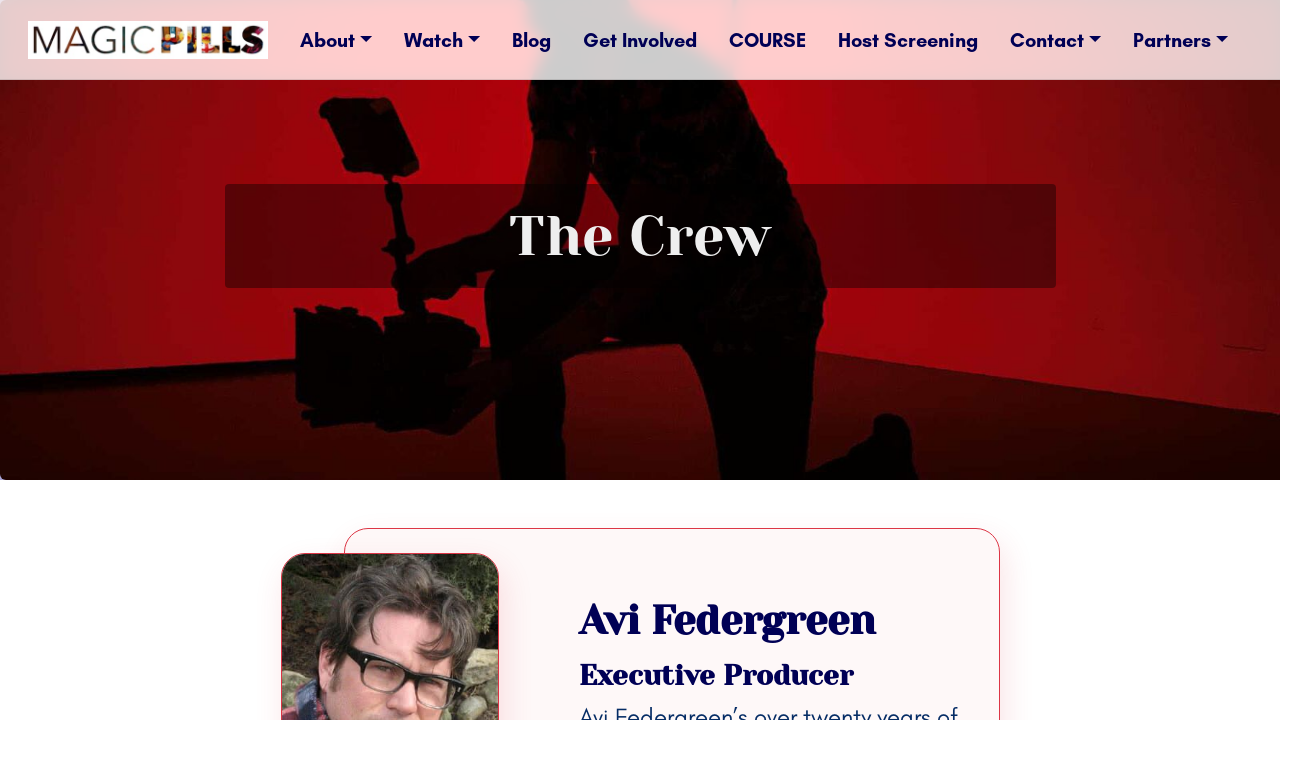

--- FILE ---
content_type: text/html; charset=utf-8
request_url: https://magicpillsmovie.com/the-crew
body_size: 9466
content:
<!DOCTYPE html>
<html lang="en" >
  <head>
    <link rel="preload" href="/apos-frontend/releases/5be752c/default/modules/asset/fonts/f4735dc6-b565-42ea-b1da-485d4297a042/fonts/YesevaOne-Regularv2.woff2" as="font" type="font/woff2">
<link rel="preload" href="/apos-frontend/releases/5be752c/default/modules/asset/fonts/a4d4972a-1eb0-4a90-8bad-9eff863fded5/fonts/GlacialIndifference-Regular.woff2" as="font" type="font/woff2">
<link rel="preload" href="/apos-frontend/releases/5be752c/default/modules/asset/fonts/themify.woff?-fvbane" as="font" type="font/woff">
    
  


























  <link href="/apos-frontend/releases/5be752c/default/public-bundle.css" rel="stylesheet" />



    <title>The Crew</title>

    
    

    
    <meta name="viewport" content="width=device-width, initial-scale=1">
    
    
  

  
  





  







  
  


<meta property="og:url" content="https://magicpillsmovie.com/the-crew" />
<meta property="og:type" content="website" />
<meta property="og:title" content="The Crew" />






    <link rel="apple-touch-icon" sizes="57x57" href="/apos-frontend/releases/5be752c/default/modules/asset/images/favicon/apple-icon-57x57.png">
<link rel="apple-touch-icon" sizes="60x60" href="/apos-frontend/releases/5be752c/default/modules/asset/images/favicon/apple-icon-60x60.png">
<link rel="apple-touch-icon" sizes="72x72" href="/apos-frontend/releases/5be752c/default/modules/asset/images/favicon/apple-icon-72x72.png">
<link rel="apple-touch-icon" sizes="76x76" href="/apos-frontend/releases/5be752c/default/modules/asset/images/favicon/apple-icon-76x76.png">
<link rel="apple-touch-icon" sizes="114x114" href="/apos-frontend/releases/5be752c/default/modules/asset/images/favicon/apple-icon-114x114.png">
<link rel="apple-touch-icon" sizes="120x120" href="/apos-frontend/releases/5be752c/default/modules/asset/images/favicon/apple-icon-120x120.png">
<link rel="apple-touch-icon" sizes="144x144" href="/apos-frontend/releases/5be752c/default/modules/asset/images/favicon/apple-icon-144x144.png">
<link rel="apple-touch-icon" sizes="152x152" href="/apos-frontend/releases/5be752c/default/modules/asset/images/favicon/apple-icon-152x152.png">
<link rel="apple-touch-icon" sizes="180x180" href="/apos-frontend/releases/5be752c/default/modules/asset/images/favicon/apple-icon-180x180.png">
<link rel="icon" type="image/png" sizes="192x192"  href="/apos-frontend/releases/5be752c/default/modules/asset/images/favicon/android-icon-192x192.png">
<link rel="icon" type="image/png" sizes="32x32" href="/apos-frontend/releases/5be752c/default/modules/asset/images/favicon/favicon-32x32.png">
<link rel="icon" type="image/png" sizes="96x96" href="/apos-frontend/releases/5be752c/default/modules/asset/images/favicon/favicon-96x96.png">
<link rel="icon" type="image/png" sizes="16x16" href="/apos-frontend/releases/5be752c/default/modules/asset/images/favicon/favicon-16x16.png">
<link rel="manifest" href="/apos-frontend/releases/5be752c/default/modules/asset/images/favicon/manifest.json">
<meta name="msapplication-TileColor" content="#ffffff">
<meta name="msapplication-TileImage" content="/apos-frontend/releases/5be752c/default/modules/asset/images/favicon/ms-icon-144x144.png">
<meta name="theme-color" content="#ffffff">
  </head>
  <body class=" " data-apos-level='1' data-apos='{"modules":{},"prefix":"https://magicpillsmovie.com","sitePrefix":"","shortName":"magic-pills","locale":"en","csrfCookieName":"magic-pills.csrf","tabId":"cmkoz62sq45dvqnvnfz4bc6dh","uploadsUrl":"https://magicpillsmovie.com/uploads","assetBaseUrl":"/apos-frontend/releases/5be752c/default","scene":"public"}'>
    
  


    
      
    
    
      
    
    <div data-apos-refreshable>
      <div class=" position-relative"
     style="height: calc(100vw/var(--cover-image-ar));">
    <header class="main-navigation fixed-top site-header" id="mainmenu-area">
        

        <nav class="navbar navbar-expand-lg ">
            <div class="container-fluid align-items-center">
                <a class="navbar-brand" href="https://magicpillsmovie.com">
                    <img srcset="/apos-frontend/releases/5be752c/default/modules/asset/images/logo/Magic%20Pills%20logo-web-white%20bg-250w.jpg 250w,
                                 /apos-frontend/releases/5be752c/default/modules/asset/images/logo/Magic%20Pills%20logo-web-white%20bg-500w.jpg 500w"
                         src="/apos-frontend/releases/5be752c/default/modules/asset/images/logo/Magic Pills logo-web-white bg-500w.jpg"
                         width="500" height="80"
                         loading="lazy"
                         decoding="async"
                         alt="Magic Pills Movie" class="navigation-bar__site-logo">
                </a>
                
                <button class="navbar-toggler"
                        type="button"
                        data-bs-toggle="collapse"
                        data-bs-target="#navbarmain"
                        aria-controls="navbarmain"
                        aria-expanded="false"
                        aria-label="Toggle navigation">
                    <span class="ti-menu-alt"></span>
                </button>

                
                <div class="collapse navbar-collapse text-center text-lg-left"
                     id="navbarmain">
                    
                    <ul class="navbar-nav ml-auto"><li class="nav-item dropdown">
                            <a href="/#about-the-movie"
                               
                               class="nav-link dropdown-toggle navy-blue-text smoth-scroll"
                               id="navbarDropdown"
                               role="button" data-bs-toggle="dropdown"
                               
                               aria-expanded="false">About</a>
                            <ul class="dropdown-menu"
                                aria-labelledby="navbarDropdown"><li><a class="dropdown-item"
                                       
                                       
                                       href="/#about-the-movie">About the Film</a></li><li><a class="dropdown-item"
                                       
                                       
                                       href="/#filmmaker">Filmmaker</a></li><li><a class="dropdown-item"
                                       
                                       
                                       href="/#stars">Stars of the Film</a></li><li><a class="dropdown-item"
                                       
                                       
                                       href="https://magicpillsmovie.com/the-crew">The Crew</a></li><li><a class="dropdown-item"
                                       
                                       
                                       href="https://magicpillsmovie.com/uploads/attachments/cl29kquuh01vaesh24wng9ma7-magicpills-presskit-2020.pdf">Press Kit</a></li></ul>
                        </li><li class="nav-item dropdown">
                            <a href=""
                               
                               class="nav-link dropdown-toggle navy-blue-text smoth-scroll"
                               id="navbarDropdown"
                               role="button" data-bs-toggle="dropdown"
                               
                               aria-expanded="false">Watch</a>
                            <ul class="dropdown-menu"
                                aria-labelledby="navbarDropdown"><li><a class="dropdown-item"
                                        
                                           data-bs-toggle="modal" 
                                           data-bs-target="#watch-magic-pills-online" 
                                           onClick="insertModalContentIntoDOM('watch-magic-pills-online', 'cl3nkog87001019h28raco02d')"
                                       
                                       
                                       href="#">Watch now</a></li><li><a class="dropdown-item"
                                       
                                       
                                       href="https://watch.magicpillsmovie.com/orders/buy-magic-pills-dvd/">Buy DVD</a></li></ul>
                        </li><li class="nav-item">
                            <a href="https://magicpillsmovie.com/articles"
                               
                               
                               
                               class="nav-link navy-blue-text smoth-scroll">Blog</a></li><li class="nav-item">
                            <a href="https://magicpillsmovie.com/get-involved"
                               
                               
                               
                               class="nav-link navy-blue-text smoth-scroll">Get Involved</a></li><li class="nav-item">
                            <a href="https://watch.magicpillsmovie.com/homeopathy-course/"
                               target="_blank"
                               
                               
                               class="nav-link navy-blue-text smoth-scroll">COURSE</a></li><li class="nav-item">
                            <a href="https://magicpillsmovie.com/host-a-screening"
                               
                               
                               
                               class="nav-link navy-blue-text smoth-scroll">Host Screening</a></li><li class="nav-item dropdown">
                            <a href=""
                               
                               class="nav-link dropdown-toggle navy-blue-text smoth-scroll"
                               id="navbarDropdown"
                               role="button" data-bs-toggle="dropdown"
                               
                               aria-expanded="false">Contact</a>
                            <ul class="dropdown-menu"
                                aria-labelledby="navbarDropdown"><li><a class="dropdown-item"
                                       
                                       
                                       href="https://magicpillsmovie.com/contact-us">Contact Us</a></li><li><a class="dropdown-item"
                                       
                                       
                                       href="https://go.magicpillsmovie.com/insight-calenders">Book Ananda</a></li></ul>
                        </li><li class="nav-item dropdown">
                            <a href=""
                               
                               class="nav-link dropdown-toggle navy-blue-text smoth-scroll"
                               id="navbarDropdown"
                               role="button" data-bs-toggle="dropdown"
                               
                               aria-expanded="false">Partners</a>
                            <ul class="dropdown-menu"
                                aria-labelledby="navbarDropdown"><li><a class="dropdown-item"
                                       
                                       
                                       href="https://watch.magicpillsmovie.com/zeolite-heavy-metal-detox/">Zeolite</a></li></ul>
                        </li></ul>
                </div>
            </div>
        </nav>
    </header>
      <a name="main"></a>
      

      
<main class="main-page-content"><section class="page-banner-area"
         style="background-color:#aaa6d8ff;"><div class="page-banner-area__masthead-container"><img  class="page-banner-area__masthead-image img-fluid rounded-start"
         srcset="https://magicpillsmovie.com/uploads/attachments/cl3xu6ww600d2vs9kbhne5uwn-gordon-cowie-xfc7ojeu1yk-unsplash-1920w-optim.0.0.1920.1080.max.jpg 1600w, https://magicpillsmovie.com/uploads/attachments/cl3xu6ww600d2vs9kbhne5uwn-gordon-cowie-xfc7ojeu1yk-unsplash-1920w-optim.0.0.1920.1080.full.jpg 1140w, https://magicpillsmovie.com/uploads/attachments/cl3xu6ww600d2vs9kbhne5uwn-gordon-cowie-xfc7ojeu1yk-unsplash-1920w-optim.0.0.1920.1080.two-thirds.jpg 760w, https://magicpillsmovie.com/uploads/attachments/cl3xu6ww600d2vs9kbhne5uwn-gordon-cowie-xfc7ojeu1yk-unsplash-1920w-optim.0.0.1920.1080.one-half.jpg 570w, https://magicpillsmovie.com/uploads/attachments/cl3xu6ww600d2vs9kbhne5uwn-gordon-cowie-xfc7ojeu1yk-unsplash-1920w-optim.0.0.1920.1080.one-third.jpg 380w, https://magicpillsmovie.com/uploads/attachments/cl3xu6ww600d2vs9kbhne5uwn-gordon-cowie-xfc7ojeu1yk-unsplash-1920w-optim.0.0.1920.1080.one-sixth.jpg 190w"
         src="https://magicpillsmovie.com/uploads/attachments/cl3xu6ww600d2vs9kbhne5uwn-gordon-cowie-xfc7ojeu1yk-unsplash-1920w-optim.0.0.1920.1080.full.jpg"
         alt="Film crew"
         title="gordon cowie xfc7ojeu1yk unsplash 1920w optim"width="1920"height="1080"loading="auto"decoding="auto"style="object-position: 39% 70%; "/></div><div class="container">
      <div class="row justify-content-center">
          <div class="col-lg-9 col-md-12 col-12 ">
              <div class="page-banner-content text-center">
                  <h1 class='page-banner__title page-banner__title--light-colour page-banner__title--veil page-banner-area__title--contrasting display-4 font-weight-bold mb-2'>The Crew</h1>
              </div>
          </div>
      </div>
  </div>
</section>
</body>
    <section class="section section-page-body">
        <div class="col-12">
            <div class="row">
                <div class="">
                    
<div class="apos-area"><div data-container-block-widget
     
     class="    "
     style=" "><div 
         class=""
         >
        
<div class="apos-area"></div>

    </div><div 
         class="container "
         >
<div class="apos-area"><section data-columns-widget
         class="columnar-section container ">
    <div class="columnar-section__row row align-items-start ">
        <div class="columnar-section__column col-12 col-md-8 offset-md-2 ">
            
<div class="apos-area"><div data-card-widget
    
        class="card card--horizontal card--image-left    border-1 border-solid cast-and-crew"
        style="  color:#dc354522; border-color:#dc3545ff;  background:#fceeef6e;"><div class="row g-0 align-items-start"><div class="card__image-column--horizontal col-12 col-md-4 col-lg-4">
                <div class="card__image-container card__image-container--image-left card__image--draw-border"
                     style="color:#dc354522; border-color:#dc3545ff;">
                    
<div class="apos-area"><img  class="img-fluid rounded-border-start"
         srcset="https://magicpillsmovie.com/uploads/attachments/cl1urpr8z01h1qih2akuwa266-avi-federgreen.max.jpg 300w, https://magicpillsmovie.com/uploads/attachments/cl1urpr8z01h1qih2akuwa266-avi-federgreen.one-sixth.jpg 190w"
         src="https://magicpillsmovie.com/uploads/attachments/cl1urpr8z01h1qih2akuwa266-avi-federgreen.full.jpg"
         alt=""
         title="avi federgreen"width="300"height="396"loading="lazy"decoding="async"style="background-color: #aaa6d8ff;"/></div>

                </div>
            </div><div class="card__copy-container col-12 col-md-8 col-lg-8 "><div class="card-body align-items-start"
             style=" color:var(--mp-body-colour);">
<div class="apos-area">
  

<div data-rich-text class="apostrophe-rich-text" >
  <h2 class="text-lg">Avi Federgreen</h2><h3>Executive Producer</h3><p>Avi Federgreen’s over twenty years of experience in the Canadian film industry features many highlights, from music videos to TV series to full-length feature films. Starting in the locations department, he moved quickly into production management, line producing, post supervision, and producing.</p><p>Federgreen’s current projects in release as Producer include Kiss and Cry directed by Sean Cisterna, and Prisoner X produced directed by Gaurav Seth. Federgreen’s current projects as Executive Producer include The Adventure Club directed by Geoff Anderson, The Land Of Rock and Gold directed by Daniel Redenbach, How To Plan An Orgy In a Small Town directed by Jeremy Lalonde; The Cocksure Lads directed by Murray Foster; Relative Happiness directed by Deanne Foley, and Porch Stories directed by Sarah Goodman.</p>
</div>
</div>
</div></div></div>
</div>
<div data-card-widget
    
        class="card card--horizontal card--image-right    border-1 border-solid cast-and-crew"
        style="  color:#00005522; border-color:#000055ff;  background:#ebebff4d;"><div class="row g-0 align-items-start"><div class="card__copy-container col-12 col-md-8 col-lg-8 "><div class="card-body align-items-start"
             style=" color:var(--mp-body-colour);">
<div class="apos-area">
  

<div data-rich-text class="apostrophe-rich-text" >
  <h2 class="text-lg">Eugene Weis</h2><h3>Editor</h3><p>Eugene Weis has worked in the film industry as an Editor for the last 10 years entrusted by the top Directors and industry professionals in the Canadian film business.</p><p>His most recent work as Editor of Milk, premiered at Hotdocs 2015 in Toronto and was nominated for best feature documentary at the 2015 Hollywood Film Festival. Weis also edited The Poet of Havana, winner of the Audience Choice Award for Best Documentary at the 2015 Gasparilla International Film Festival as well as the Jury Award for Best Documentary at the 2016 Edmonton International Film Festival. The Poet of Havana aired on HBO Latino across the United States in October of 2015 and will be airing on HBO Canada in 2016.</p><p>Who The F**K Is Arthur Fogel, which garnered Eugene a nomination for “Best Picture Editor” by the Canadian Academy of Motion Pictures (2015), aired on HBO Canada and can be spotted on Netflix.</p><p>Select titles from his filmography include: Positive Women: Exposing Injustice with Producer and Director Alison Duke, a film uncovering the facts about the criminalization of HIV Positive women living in Canada for non-disclosure; Desert Riders with Director Vic Sarin, an exploration on the controversial issue of child trafficking in the UAE; Teaching the Life of Music with Director David New, a film that examines music education as a form of outreach with children living in poverty; Let’s Talk About It, which gave Weis the opportunity to work alongside Academy Award nominated Director Deepa Mehta; The Forgotten Woman, which won the Best Documentary award at the Hollywood Film Festival in 2008.</p>
</div>
</div>
</div></div><div class="card__image-column--horizontal col-12 col-md-4 col-lg-4">
                <div class="card__image-container card__image-container--image-right card__image--draw-border"
                     style="color:#00005522; border-color:#000055ff;">
                    
<div class="apos-area"><img  class="img-fluid rounded-border-end"
         srcset="https://magicpillsmovie.com/uploads/attachments/cl1urpt3601hbqih2a3qmk5kk-eugene-wies-editor.max.jpg 400w, https://magicpillsmovie.com/uploads/attachments/cl1urpt3601hbqih2a3qmk5kk-eugene-wies-editor.one-third.jpg 380w, https://magicpillsmovie.com/uploads/attachments/cl1urpt3601hbqih2a3qmk5kk-eugene-wies-editor.one-sixth.jpg 190w"
         src="https://magicpillsmovie.com/uploads/attachments/cl1urpt3601hbqih2a3qmk5kk-eugene-wies-editor.full.jpg"
         alt="Eugene Weiss, editor"
         title="eugene wies editor"width="400"height="400"loading="lazy"decoding="async"style="background-color: #aaa6d8ff;"/></div>

                </div>
            </div></div>
</div>
<div data-card-widget
    
        class="card card--horizontal card--image-left    border-1 border-solid cast-and-crew"
        style="  color:#8681c822; border-color:#8681c8ff;  background:#f1f1f97d;"><div class="row g-0 align-items-start"><div class="card__image-column--horizontal col-12 col-md-4 col-lg-4">
                <div class="card__image-container card__image-container--image-left card__image--draw-border"
                     style="color:#8681c822; border-color:#8681c8ff;">
                    
<div class="apos-area"><img  class="img-fluid rounded-border-start"
         srcset="https://magicpillsmovie.com/uploads/attachments/cl1urptgm01hdqih2f4c0cd7f-fernanda.max.jpg 400w, https://magicpillsmovie.com/uploads/attachments/cl1urptgm01hdqih2f4c0cd7f-fernanda.one-third.jpg 380w, https://magicpillsmovie.com/uploads/attachments/cl1urptgm01hdqih2f4c0cd7f-fernanda.one-sixth.jpg 190w"
         src="https://magicpillsmovie.com/uploads/attachments/cl1urptgm01hdqih2f4c0cd7f-fernanda.full.jpg"
         alt="Fernanda Rossi, writer"
         title="fernanda"width="400"height="400"loading="lazy"decoding="async"style="background-color: #aaa6d8ff;"/></div>

                </div>
            </div><div class="card__copy-container col-12 col-md-8 col-lg-8 "><div class="card-body align-items-start"
             style=" color:var(--mp-body-colour);">
<div class="apos-area">
  

<div data-rich-text class="apostrophe-rich-text" >
  <h2 class="text-lg">Fernanda Rossi</h2><h3>Writer</h3><p>Internationally renowned writer and speaker Fernanda Rossi has collaborated in more than 500 fiction scripts, documentaries and fundraising samples, including two documentaries nominated for the Academy Award® and many that received funding from ITVS and National Film Board of Canada. She has given her lectures in more than 12 countries and at world markets, such as Hot Docs and Sheffield Doc/Fest. In addition, she’s is a trainer for special programs and grant evaluator for foundations. Her book Trailer Mechanics: How to Make Your Documentary Fundraising Demo, 2nd Edition, is according to industry professionals the bible on demo production.</p>
</div>
</div>
</div></div></div>
</div>
<div data-card-widget
    
        class="card card--horizontal card--image-right    border-1 border-solid cast-and-crew"
        style="  color:#95d5e122; border-color:#95d5e1ff;  background:#eff9fb66;"><div class="row g-0 align-items-start"><div class="card__copy-container col-12 col-md-8 col-lg-8 "><div class="card-body align-items-start"
             style=" color:var(--mp-body-colour);">
<div class="apos-area">
  

<div data-rich-text class="apostrophe-rich-text" >
  <h2 class="text-lg">Patric Caird</h2><h3>Composer</h3><p>Patric Caird has been writing music for film and television since the last century. In that time he has created hundreds of film and television scores which have been broadcast worldwide in all genres from animation, documentary, and comedy to drama, video game and live dance/theater. Feature film highlights include HERE’S TO LIFE, for which Patric received the Genie Award (Canada’s Oscar) for best original music. TRU LOVE (Canadian Screen Award Nomination for Best Song). DEAD HEAT starring Kiefer Sutherland, Ann Marie Fleming’s THE FRENCH GUY (Park City Film Music Festival Gold Medal) and CHUM/National Lampoon’s GOING THE DISTANCE among others. TV series credits include RAKE (Fox), THE OUTER LIMITS (Showtime/SciFi), THE DEAD ZONE (USA), WILDFIRE (ABC/Family), THESE ARMS OF MINE (CBC) and KINK (Showcase). In the animation world, Patric has worked extensively with Danny Antonucci both while at International Rocketship and later when Antonucci started his own studio – a.k.a. cartoon inc., for which he composed the score for the animated series THE BROTHERS GRUNT that aired on MTV. He then composed the music (6 seasons, 3 specials and a feature film) for a.k.a./Cartoon Network’s ED, EDD N’ EDDY. A citizen of Canada, the EU and the USA, Patric now lives in Los Angeles where he works from his Laurel Canyon studio.</p>
</div>
</div>
</div></div><div class="card__image-column--horizontal col-12 col-md-4 col-lg-4">
                <div class="card__image-container card__image-container--image-right card__image--draw-border"
                     style="color:#95d5e122; border-color:#95d5e1ff;">
                    
<div class="apos-area"><img  class="img-fluid rounded-border-end"
         srcset="https://magicpillsmovie.com/uploads/attachments/cl1urpx0w01hrqih2i0g5a5wm-patric-pic.max.jpg 500w, https://magicpillsmovie.com/uploads/attachments/cl1urpx0w01hrqih2i0g5a5wm-patric-pic.one-third.jpg 380w, https://magicpillsmovie.com/uploads/attachments/cl1urpx0w01hrqih2i0g5a5wm-patric-pic.one-sixth.jpg 190w"
         src="https://magicpillsmovie.com/uploads/attachments/cl1urpx0w01hrqih2i0g5a5wm-patric-pic.full.jpg"
         alt="Patric Caird"
         title="patric pic"width="500"height="500"loading="lazy"decoding="async"style="background-color: #aaa6d8ff;"/></div>

                </div>
            </div></div>
</div>
<div data-card-widget
    
        class="card card--horizontal card--image-left    border-1 border-solid cast-and-crew"
        style="  color:#1a936f22; border-color:#1a936fff;  background:#1a936f03;"><div class="row g-0 align-items-start"><div class="card__image-column--horizontal col-12 col-md-4 col-lg-4">
                <div class="card__image-container card__image-container--image-left card__image--draw-border"
                     style="color:#1a936f22; border-color:#1a936fff;">
                    
<div class="apos-area"><img  class="img-fluid rounded-border-start"
         srcset="https://magicpillsmovie.com/uploads/attachments/cl1us5m9k01mtqih2jqhjz1jn-1890578-10152261218889365-1468045102-o.max.jpg 1600w, https://magicpillsmovie.com/uploads/attachments/cl1us5m9k01mtqih2jqhjz1jn-1890578-10152261218889365-1468045102-o.full.jpg 1140w, https://magicpillsmovie.com/uploads/attachments/cl1us5m9k01mtqih2jqhjz1jn-1890578-10152261218889365-1468045102-o.two-thirds.jpg 760w, https://magicpillsmovie.com/uploads/attachments/cl1us5m9k01mtqih2jqhjz1jn-1890578-10152261218889365-1468045102-o.one-half.jpg 570w, https://magicpillsmovie.com/uploads/attachments/cl1us5m9k01mtqih2jqhjz1jn-1890578-10152261218889365-1468045102-o.one-third.jpg 380w, https://magicpillsmovie.com/uploads/attachments/cl1us5m9k01mtqih2jqhjz1jn-1890578-10152261218889365-1468045102-o.one-sixth.jpg 190w"
         src="https://magicpillsmovie.com/uploads/attachments/cl1us5m9k01mtqih2jqhjz1jn-1890578-10152261218889365-1468045102-o.full.jpg"
         alt="Peter G. Reynolds"
         title="1890578 10152261218889365 1468045102 o"width="2000"height="1336"loading="lazy"decoding="async"style="background-color: #aaa6d8ff;"/></div>

                </div>
            </div><div class="card__copy-container col-12 col-md-8 col-lg-8 "><div class="card-body align-items-start"
             style=" color:var(--mp-body-colour);">
<div class="apos-area">
  

<div data-rich-text class="apostrophe-rich-text" >
  <h2 class="text-lg">Peter G. Reynolds</h2><h3>Director of Photography</h3><p>Peter is a Toronto based cinematographer and filmmaker, specializing in documentary, commercial productions and digital web content.</p><p>As a filmmaker, Peter’s is a passionate advocate for people and groups neglected by traditional media. From People with Disabilities and the Deaf, to social justice and environmental causes, Peter is always trying to push the boundaries of visual storytelling to raise awareness and inspire change.,</p><p>Peter’s 20 year career has taken him across Canada as well as to the U.S., Central America and Europe. He is also a graduate of Second City and believes humour can be a powerful tool to engage audiences.</p>
</div>
</div>
</div></div></div>
</div>
<div data-card-widget
    
        class="card card--horizontal card--image-right    border-1 border-solid cast-and-crew"
        style="  color:#00005522; border-color:#000055ff;  background:#ebebff4f;"><div class="row g-0 align-items-start"><div class="card__copy-container col-12 col-md-8 col-lg-8 "><div class="card-body align-items-start"
             style=" color:var(--mp-body-colour);">
<div class="apos-area">
  

<div data-rich-text class="apostrophe-rich-text" >
  <h2 class="text-lg">Marie Dietlin</h2><h3>Cinematographer</h3>
</div>
</div>
</div></div><div class="card__image-column--horizontal col-12 col-md-4 col-lg-4">
                <div class="card__image-container card__image-container--image-right "
                     style="">
                    
<div class="apos-area"></div>

                </div>
            </div></div>
</div>
<div data-card-widget
    
        class="card card--horizontal card--image-left    border-1 border-solid cast-and-crew"
        style="  color:#f8cf3e22; border-color:#f8cf3eff;  background:#fefaeb4a;"><div class="row g-0 align-items-start"><div class="card__image-column--horizontal col-12 col-md-4 col-lg-4">
                <div class="card__image-container card__image-container--image-left "
                     style="">
                    
<div class="apos-area"></div>

                </div>
            </div><div class="card__copy-container col-12 col-md-8 col-lg-8 "><div class="card-body align-items-start"
             style=" color:var(--mp-body-colour);">
<div class="apos-area">
  

<div data-rich-text class="apostrophe-rich-text" >
  <h2 class="text-lg">David Whillans</h2><h3>Cinematographer</h3>
</div>
</div>
</div></div></div>
</div>
<div data-card-widget
    
        class="card card--horizontal card--image-right    border-1 border-solid cast-and-crew"
        style="  color:#68c3d422; border-color:#68c3d4ff;  background:#eff9fb54;"><div class="row g-0 align-items-start"><div class="card__copy-container col-12 col-md-8 col-lg-8 "><div class="card-body align-items-start"
             style=" color:var(--mp-body-colour);">
<div class="apos-area">
  

<div data-rich-text class="apostrophe-rich-text" >
  <h2 class="text-lg">Igal Hecht</h2><h3>Cinematographer/Director</h3>
</div>
</div>
</div></div><div class="card__image-column--horizontal col-12 col-md-4 col-lg-4">
                <div class="card__image-container card__image-container--image-right "
                     style="">
                    
<div class="apos-area"></div>

                </div>
            </div></div>
</div>
<div data-spacer-widget
     class="spacer--8-high">
</div>
</div>

        </div></div>
</section>
</div>
</div></div>
</div>

                </div>
            </div>
        </div>
    </section>
</main>

      

      <footer class="footer">
<div class="apos-area"><div data-container-block-widget
     
     class="container    footer__subscribe-to-mailing-list"
     style=" "><div 
         class="container "
         >
<div class="apos-area"><section data-columns-widget
         class="columnar-section  ">
    <div class="columnar-section__row row align-items-center justify-content-between align-items-center">
        <div class="columnar-section__column col-12 col-md-6 col-lg-6 ">
            
<div class="apos-area"><aside data-aside-widget>
  
<div class="apos-area"><div data-container-block-widget
     
     class="    graphic-header"
     style=" "><div 
         class=" "
         >
<div class="apos-area">

<div data-raw-html>
  <svg version="1.1" viewBox="0 0 338.67 52.917" xmlns="http://www.w3.org/2000/svg"
                         style="display:block;margin:0 auto;width:50%;">
                        <g display="none">
                            <text transform="translate(2.1521 1.1048)" fill="#000000" font-family="sans-serif" font-size="10.583px" style="line-height:1.25;shape-inside:url(#rect835);white-space:pre" xml:space="preserve"><tspan x="6.046875" y="37.342349" font-family="'Avenir Next Condensed'" font-size="33.867px"><tspan style="font-variant-caps:normal;font-variant-east-asian:normal;font-variant-ligatures:normal;font-variant-numeric:normal">A FILM BY </tspan><tspan font-stretch="condensed" font-weight="bold" style="font-variant-caps:normal;font-variant-east-asian:normal;font-variant-ligatures:normal;font-variant-numeric:normal">ANANDA MORE</tspan></tspan></text>
                        </g>
                        <g transform="translate(2.1521 1.1048)" style="shape-inside:url(#rect851);white-space:pre" aria-label="A FILM BY ANANDA MORE">
                            <path d="m19.052 37.342-1.4563-5.9944h-7.3829l-1.524 5.9944h-2.4045l6.096-23.978h3.2173l5.9267 23.978zm-5.0461-21.844h-0.13547l-3.3189 13.953h6.7056z" style="font-variant-caps:normal;font-variant-east-asian:normal;font-variant-ligatures:normal;font-variant-numeric:normal"/>
                            <path d="m32.558 15.498v8.5683h6.7395v2.0659h-6.7395v11.21h-2.3368v-23.978h9.5843v2.1336z" style="font-variant-caps:normal;font-variant-east-asian:normal;font-variant-ligatures:normal;font-variant-numeric:normal"/>
                            <path d="m43.649 37.342v-23.978h2.3707v23.978z" style="font-variant-caps:normal;font-variant-east-asian:normal;font-variant-ligatures:normal;font-variant-numeric:normal"/>
                            <path d="m51.52 37.342v-23.978h2.3707v21.776h6.8411v2.2013z" style="font-variant-caps:normal;font-variant-east-asian:normal;font-variant-ligatures:normal;font-variant-numeric:normal"/>
                            <path d="m79.983 37.342v-20.828h-0.1016l-5.8928 20.828h-2.2013l-5.8589-20.828h-0.1016v20.828h-2.2013v-23.978h3.5221l5.7235 20.252h0.13547l5.6557-20.252h3.6576v23.978z" style="font-variant-caps:normal;font-variant-east-asian:normal;font-variant-ligatures:normal;font-variant-numeric:normal"/>
                            <path d="m106.48 30.806q0 1.8627-0.6096 3.1157-0.57573 1.2531-1.4901 2.032-0.9144 0.74507-2.032 1.0837-1.0837 0.3048-2.0997 0.3048h-6.1299v-23.978h5.4187q1.016 0 2.0997 0.27093 1.0837 0.27093 1.9643 0.94827 0.9144 0.64347 1.4901 1.7949 0.57573 1.1176 0.57573 2.8448 0 1.2192-0.3048 2.1336-0.27093 0.88053-0.74507 1.5579-0.47413 0.64347-1.0837 1.0837-0.6096 0.4064-1.2531 0.64347v0.06773q0.64347 0.13547 1.3885 0.54187 0.74506 0.4064 1.3547 1.1515 0.64347 0.7112 1.0499 1.8288 0.4064 1.0837 0.4064 2.5739zm-3.0141-11.244q0-1.1853-0.37254-1.9981-0.33867-0.8128-0.94827-1.2869-0.57573-0.508-1.3208-0.7112-0.74506-0.2032-1.524-0.2032h-2.9464v8.5005h3.0141q0.74506 0 1.4563-0.23707 0.74507-0.23707 1.3208-0.74507 0.57574-0.54187 0.94827-1.3547 0.37254-0.8128 0.37254-1.9643zm0.67733 11.108q0-1.3547-0.4064-2.2691-0.4064-0.94827-1.0499-1.524t-1.4563-0.84667q-0.77893-0.27093-1.524-0.27093h-3.3528v9.5843h3.3528q0.9144 0 1.7272-0.27093 0.8128-0.27093 1.4224-0.84667 0.60961-0.57573 0.94827-1.4563 0.33867-0.88053 0.33867-2.0997z" style="font-variant-caps:normal;font-variant-east-asian:normal;font-variant-ligatures:normal;font-variant-numeric:normal"/>
                            <path d="m115.91 27.487v9.8552h-2.3029v-9.8552l-5.9605-14.122h2.5739l4.5381 11.684 4.6397-11.684h2.54z" style="font-variant-caps:normal;font-variant-east-asian:normal;font-variant-ligatures:normal;font-variant-numeric:normal"/>
                            <path d="m140.19 37.342-0.98213-4.3688h-5.3848l-0.98213 4.3688h-5.4187l5.8251-23.978h6.8072l5.7912 23.978zm-3.5899-18.762h-0.13546l-2.032 10.194h4.0979z" style="font-variant-caps:normal;font-variant-east-asian:normal;font-variant-ligatures:normal;font-variant-numeric:normal"/>
                            <path d="m158.31 37.342-5.5541-14.597h-0.1016l0.13547 14.597h-4.8429v-23.978h5.9605l5.5203 14.8h0.1016l-0.1016-14.8h4.6736v23.978z" style="font-variant-caps:normal;font-variant-east-asian:normal;font-variant-ligatures:normal;font-variant-numeric:normal"/>
                            <path d="m179.02 37.342-0.98214-4.3688h-5.3848l-0.98214 4.3688h-5.4187l5.8251-23.978h6.8072l5.7912 23.978zm-3.5899-18.762h-0.13547l-2.032 10.194h4.0979z" style="font-variant-caps:normal;font-variant-east-asian:normal;font-variant-ligatures:normal;font-variant-numeric:normal"/>
                            <path d="m197.14 37.342-5.5541-14.597h-0.1016l0.13546 14.597h-4.8429v-23.978h5.9605l5.5203 14.8h0.1016l-0.1016-14.8h4.6736v23.978z" style="font-variant-caps:normal;font-variant-east-asian:normal;font-variant-ligatures:normal;font-variant-numeric:normal"/>
                            <path d="m223.91 25.421q0 2.7093-0.6096 4.9107-0.57573 2.2013-1.7949 3.7592t-3.1157 2.4045q-1.8627 0.84667-4.4365 0.84667h-6.7395v-23.978h6.7395q2.5739 0 4.4365 0.84667 1.8965 0.84667 3.1157 2.4384 1.2192 1.5579 1.7949 3.7931 0.6096 2.2013 0.6096 4.9784zm-5.4525 0q0-3.6237-1.2531-5.4525-1.2192-1.8627-3.1835-1.8627h-1.3208v14.495h1.3208q1.9643 0 3.1835-1.8288 1.2531-1.8627 1.2531-5.3509z" style="font-variant-caps:normal;font-variant-east-asian:normal;font-variant-ligatures:normal;font-variant-numeric:normal"/>
                            <path d="m237.03 37.342-0.98214-4.3688h-5.3848l-0.98214 4.3688h-5.4187l5.8251-23.978h6.8072l5.7912 23.978zm-3.5899-18.762h-0.13547l-2.032 10.194h4.0979z" style="font-variant-caps:normal;font-variant-east-asian:normal;font-variant-ligatures:normal;font-variant-numeric:normal"/>
                            <path d="m267.46 37.342 0.2032-16.459h-0.13546l-4.0301 16.459h-3.8269l-3.8947-16.459h-0.1016l0.16934 16.459h-4.9107v-23.978h6.8411l3.8608 15.443h0.13547l3.7592-15.443h7.2475v23.978z" style="font-variant-caps:normal;font-variant-east-asian:normal;font-variant-ligatures:normal;font-variant-numeric:normal"/>
                            <path d="m294.5 25.286q0 2.8448-0.64346 5.2155-0.64347 2.3368-1.8288 3.9963-1.1853 1.6595-2.9125 2.5739-1.6933 0.9144-3.8269 0.9144t-3.8608-0.9144q-1.6933-0.9144-2.8787-2.5739-1.1853-1.6595-1.8288-3.9963-0.64347-2.3707-0.64347-5.2155 0-2.8448 0.6096-5.1477 0.64347-2.3368 1.8288-3.9624 1.1853-1.6595 2.8787-2.54 1.7272-0.9144 3.8947-0.9144 2.1336 0 3.8269 0.9144 1.7272 0.88053 2.9125 2.54 1.1853 1.6256 1.8288 3.9624 0.64346 2.3029 0.64346 5.1477zm-5.5541 0q0-1.5579-0.23707-2.8787-0.23707-1.3547-0.7112-2.3368-0.44027-0.98214-1.1176-1.524-0.67734-0.57573-1.5917-0.57573t-1.6256 0.57573q-0.67733 0.54187-1.1515 1.524-0.44026 0.98213-0.67733 2.3368-0.2032 1.3208-0.2032 2.8787t0.2032 2.9125q0.23707 1.3547 0.67733 2.3368 0.47414 0.98213 1.1515 1.5579 0.7112 0.57573 1.6256 0.57573t1.5917-0.57573q0.67733-0.57573 1.1176-1.5579 0.47413-0.98214 0.7112-2.3368t0.23707-2.9125z" style="font-variant-caps:normal;font-variant-east-asian:normal;font-variant-ligatures:normal;font-variant-numeric:normal"/>
                            <path d="m307.79 37.342-3.2173-9.5504h-1.5917v9.5504h-5.2155v-23.978h7.6877q3.4883 0 5.4187 1.8288 1.9304 1.7949 1.9304 5.3848 0 1.3208-0.3048 2.3707t-0.8128 1.7949q-0.47413 0.74507-1.0837 1.2192-0.6096 0.47413-1.1853 0.67733l4.0979 10.702zm-0.33867-16.459q0-0.9144-0.27093-1.4901-0.23707-0.57573-0.64347-0.9144t-0.9144-0.44027q-0.47413-0.13547-0.94827-0.13547h-1.6933v6.0621h1.5917q1.1515 0 1.9981-0.7112 0.88053-0.74507 0.88053-2.3707z" style="font-variant-caps:normal;font-variant-east-asian:normal;font-variant-ligatures:normal;font-variant-numeric:normal"/>
                            <path d="m316.09 37.342v-23.978h11.582v4.7752h-6.4008v4.7075h5.8928v4.4704h-5.8928v5.1816h6.8072v4.8429z" style="font-variant-caps:normal;font-variant-east-asian:normal;font-variant-ligatures:normal;font-variant-numeric:normal"/>
                        </g>
                    </svg>

</div>
<img  class="apostrophe-widget--image graphic-header__image img-fluid"
         srcset="https://magicpillsmovie.com/uploads/attachments/clj9xsict0015fn9k4gft9ik3-magic-pills-logo-web-white-bg-1249w.max.jpg 1249w, https://magicpillsmovie.com/uploads/attachments/clj9xsict0015fn9k4gft9ik3-magic-pills-logo-web-white-bg-1249w.full.jpg 1140w, https://magicpillsmovie.com/uploads/attachments/clj9xsict0015fn9k4gft9ik3-magic-pills-logo-web-white-bg-1249w.two-thirds.jpg 760w, https://magicpillsmovie.com/uploads/attachments/clj9xsict0015fn9k4gft9ik3-magic-pills-logo-web-white-bg-1249w.one-half.jpg 570w, https://magicpillsmovie.com/uploads/attachments/clj9xsict0015fn9k4gft9ik3-magic-pills-logo-web-white-bg-1249w.one-third.jpg 380w, https://magicpillsmovie.com/uploads/attachments/clj9xsict0015fn9k4gft9ik3-magic-pills-logo-web-white-bg-1249w.one-sixth.jpg 190w"
         src="https://magicpillsmovie.com/uploads/attachments/clj9xsict0015fn9k4gft9ik3-magic-pills-logo-web-white-bg-1249w.full.jpg"
         alt="Magic Pills logo"
         title="magic pills logo web white bg 1249w"width="1249"height="200"loading="lazy"decoding="async"style="background-color: #aaa6d8ff;"/></div>
</div></div>
</div>

</aside>

  

<div data-rich-text class="apostrophe-rich-text" >
  <p>Join us in the movement for health freedoms and to learn more about homeopathy.</p>
</div>
<div data-link-widget
     class="link-container "
     ><small><a href="https://magicpillsmovie.com/policies/privacy-policy"
           class="  d-block"
           
           
           
           
           >Privacy policy <i class="ti-angle-right ml-3"></i></a></small></div>
</div>

        </div><div class="columnar-section__column col-12 col-md-6 col-lg-6 ">
            
<div class="apos-area">

<div data-raw-html>
  <iframe
  src="https://link.savoai.com/widget/form/LHuI6HacO5Fo4bB7BVzT"
  style="width:100%;height:100%;border:none;border-radius:4px"
  id="inline-LHuI6HacO5Fo4bB7BVzT" 
  data-layout="{'id':'INLINE'}"
  data-trigger-type="alwaysShow"
  data-trigger-value=""
  data-activation-type="alwaysActivated"
  data-activation-value=""
  data-deactivation-type="neverDeactivate"
  data-deactivation-value=""
  data-form-name="Simple Sign Up Welcome"
  data-height="402"
  data-layout-iframe-id="inline-LHuI6HacO5Fo4bB7BVzT"
  data-form-id="LHuI6HacO5Fo4bB7BVzT"
  title="Simple Sign Up Welcome"
      >
</iframe>
<script src="https://link.savoai.com/js/form_embed.js"></script>

</div>
</div>

        </div></div>
</section>
</div>
</div></div>
</div>
<div class="footer__containing-block container">
            <div class="footer__small-print container">
                <div class="row footer-btm pt-4">
                    <div class="col-lg-6">
                        
                        <p class="footer-small-print__copyright-notice footer-copy">Copyright ©2019–2023 Magic Pills Movie, All rights reserved.</p>
                    </div>
                    <div class="col-lg-6">
                        
                        <p class="footer-small-print__policies text-left text-lg-right">
                            <a href="https://magicpillsmovie.com/search"
                               >Search the site</a> | 
                            <a href="https://magicpillsmovie.com/policies/privacy-policy"
                               >Privacy policy</a> | 
                            <a href="https://magicpillsmovie.com/policies/cookie-policy"
                               >Cookie policy</a> | 
                            <a href="https://magicpillsmovie.com/policies/terms-of-use"
                               >Terms of use</a></p>
                    </div>
                </div>
            </div>
        </div>
    </footer>

    <script type="text/javascript" src="/apos-frontend/releases/5be752c/default/modules/asset/bootstrap.bundle.min.js"></script>

    <div id="apos-data-container"
         data-siteMode="live"
         data-backend-base-url="https://api.magicpillsmovie.com/api/v1"
         data-hcaptcha-library-url="https://js.hcaptcha.com/1/api.js?recaptchacompat=off"
         data-paypal-library-url="https://www.paypal.com/sdk/js?client-id=Ac6QrpyrbMVnuBnIBtkYz0ZB8VaOx6hQg9xr9JQ-I5mR_RvJJB6sRRJKsbSSoxOZ0K8dftgTw3tZIkoY"
         data-kunaki-mode="LIVE"
         data-vimeo-library-url="https://player.vimeo.com/api/player.js"
         data-payment-failure-notification-url="https://magicpillsmovie.com/notifications/payment-failure">
    </div>
</div>
    </div>
    
  <script src="/apos-frontend/releases/5be752c/default/public-module-bundle.js"></script>



    
    
    

    
    

    
    
    
    
  </body>
</html>


--- FILE ---
content_type: text/html; charset=utf-8
request_url: https://www.google.com/recaptcha/enterprise/anchor?ar=1&k=6LeDBFwpAAAAAJe8ux9-imrqZ2ueRsEtdiWoDDpX&co=aHR0cHM6Ly9saW5rLnNhdm9haS5jb206NDQz&hl=en&v=PoyoqOPhxBO7pBk68S4YbpHZ&size=invisible&anchor-ms=20000&execute-ms=30000&cb=75zg19cpjp9d
body_size: 48924
content:
<!DOCTYPE HTML><html dir="ltr" lang="en"><head><meta http-equiv="Content-Type" content="text/html; charset=UTF-8">
<meta http-equiv="X-UA-Compatible" content="IE=edge">
<title>reCAPTCHA</title>
<style type="text/css">
/* cyrillic-ext */
@font-face {
  font-family: 'Roboto';
  font-style: normal;
  font-weight: 400;
  font-stretch: 100%;
  src: url(//fonts.gstatic.com/s/roboto/v48/KFO7CnqEu92Fr1ME7kSn66aGLdTylUAMa3GUBHMdazTgWw.woff2) format('woff2');
  unicode-range: U+0460-052F, U+1C80-1C8A, U+20B4, U+2DE0-2DFF, U+A640-A69F, U+FE2E-FE2F;
}
/* cyrillic */
@font-face {
  font-family: 'Roboto';
  font-style: normal;
  font-weight: 400;
  font-stretch: 100%;
  src: url(//fonts.gstatic.com/s/roboto/v48/KFO7CnqEu92Fr1ME7kSn66aGLdTylUAMa3iUBHMdazTgWw.woff2) format('woff2');
  unicode-range: U+0301, U+0400-045F, U+0490-0491, U+04B0-04B1, U+2116;
}
/* greek-ext */
@font-face {
  font-family: 'Roboto';
  font-style: normal;
  font-weight: 400;
  font-stretch: 100%;
  src: url(//fonts.gstatic.com/s/roboto/v48/KFO7CnqEu92Fr1ME7kSn66aGLdTylUAMa3CUBHMdazTgWw.woff2) format('woff2');
  unicode-range: U+1F00-1FFF;
}
/* greek */
@font-face {
  font-family: 'Roboto';
  font-style: normal;
  font-weight: 400;
  font-stretch: 100%;
  src: url(//fonts.gstatic.com/s/roboto/v48/KFO7CnqEu92Fr1ME7kSn66aGLdTylUAMa3-UBHMdazTgWw.woff2) format('woff2');
  unicode-range: U+0370-0377, U+037A-037F, U+0384-038A, U+038C, U+038E-03A1, U+03A3-03FF;
}
/* math */
@font-face {
  font-family: 'Roboto';
  font-style: normal;
  font-weight: 400;
  font-stretch: 100%;
  src: url(//fonts.gstatic.com/s/roboto/v48/KFO7CnqEu92Fr1ME7kSn66aGLdTylUAMawCUBHMdazTgWw.woff2) format('woff2');
  unicode-range: U+0302-0303, U+0305, U+0307-0308, U+0310, U+0312, U+0315, U+031A, U+0326-0327, U+032C, U+032F-0330, U+0332-0333, U+0338, U+033A, U+0346, U+034D, U+0391-03A1, U+03A3-03A9, U+03B1-03C9, U+03D1, U+03D5-03D6, U+03F0-03F1, U+03F4-03F5, U+2016-2017, U+2034-2038, U+203C, U+2040, U+2043, U+2047, U+2050, U+2057, U+205F, U+2070-2071, U+2074-208E, U+2090-209C, U+20D0-20DC, U+20E1, U+20E5-20EF, U+2100-2112, U+2114-2115, U+2117-2121, U+2123-214F, U+2190, U+2192, U+2194-21AE, U+21B0-21E5, U+21F1-21F2, U+21F4-2211, U+2213-2214, U+2216-22FF, U+2308-230B, U+2310, U+2319, U+231C-2321, U+2336-237A, U+237C, U+2395, U+239B-23B7, U+23D0, U+23DC-23E1, U+2474-2475, U+25AF, U+25B3, U+25B7, U+25BD, U+25C1, U+25CA, U+25CC, U+25FB, U+266D-266F, U+27C0-27FF, U+2900-2AFF, U+2B0E-2B11, U+2B30-2B4C, U+2BFE, U+3030, U+FF5B, U+FF5D, U+1D400-1D7FF, U+1EE00-1EEFF;
}
/* symbols */
@font-face {
  font-family: 'Roboto';
  font-style: normal;
  font-weight: 400;
  font-stretch: 100%;
  src: url(//fonts.gstatic.com/s/roboto/v48/KFO7CnqEu92Fr1ME7kSn66aGLdTylUAMaxKUBHMdazTgWw.woff2) format('woff2');
  unicode-range: U+0001-000C, U+000E-001F, U+007F-009F, U+20DD-20E0, U+20E2-20E4, U+2150-218F, U+2190, U+2192, U+2194-2199, U+21AF, U+21E6-21F0, U+21F3, U+2218-2219, U+2299, U+22C4-22C6, U+2300-243F, U+2440-244A, U+2460-24FF, U+25A0-27BF, U+2800-28FF, U+2921-2922, U+2981, U+29BF, U+29EB, U+2B00-2BFF, U+4DC0-4DFF, U+FFF9-FFFB, U+10140-1018E, U+10190-1019C, U+101A0, U+101D0-101FD, U+102E0-102FB, U+10E60-10E7E, U+1D2C0-1D2D3, U+1D2E0-1D37F, U+1F000-1F0FF, U+1F100-1F1AD, U+1F1E6-1F1FF, U+1F30D-1F30F, U+1F315, U+1F31C, U+1F31E, U+1F320-1F32C, U+1F336, U+1F378, U+1F37D, U+1F382, U+1F393-1F39F, U+1F3A7-1F3A8, U+1F3AC-1F3AF, U+1F3C2, U+1F3C4-1F3C6, U+1F3CA-1F3CE, U+1F3D4-1F3E0, U+1F3ED, U+1F3F1-1F3F3, U+1F3F5-1F3F7, U+1F408, U+1F415, U+1F41F, U+1F426, U+1F43F, U+1F441-1F442, U+1F444, U+1F446-1F449, U+1F44C-1F44E, U+1F453, U+1F46A, U+1F47D, U+1F4A3, U+1F4B0, U+1F4B3, U+1F4B9, U+1F4BB, U+1F4BF, U+1F4C8-1F4CB, U+1F4D6, U+1F4DA, U+1F4DF, U+1F4E3-1F4E6, U+1F4EA-1F4ED, U+1F4F7, U+1F4F9-1F4FB, U+1F4FD-1F4FE, U+1F503, U+1F507-1F50B, U+1F50D, U+1F512-1F513, U+1F53E-1F54A, U+1F54F-1F5FA, U+1F610, U+1F650-1F67F, U+1F687, U+1F68D, U+1F691, U+1F694, U+1F698, U+1F6AD, U+1F6B2, U+1F6B9-1F6BA, U+1F6BC, U+1F6C6-1F6CF, U+1F6D3-1F6D7, U+1F6E0-1F6EA, U+1F6F0-1F6F3, U+1F6F7-1F6FC, U+1F700-1F7FF, U+1F800-1F80B, U+1F810-1F847, U+1F850-1F859, U+1F860-1F887, U+1F890-1F8AD, U+1F8B0-1F8BB, U+1F8C0-1F8C1, U+1F900-1F90B, U+1F93B, U+1F946, U+1F984, U+1F996, U+1F9E9, U+1FA00-1FA6F, U+1FA70-1FA7C, U+1FA80-1FA89, U+1FA8F-1FAC6, U+1FACE-1FADC, U+1FADF-1FAE9, U+1FAF0-1FAF8, U+1FB00-1FBFF;
}
/* vietnamese */
@font-face {
  font-family: 'Roboto';
  font-style: normal;
  font-weight: 400;
  font-stretch: 100%;
  src: url(//fonts.gstatic.com/s/roboto/v48/KFO7CnqEu92Fr1ME7kSn66aGLdTylUAMa3OUBHMdazTgWw.woff2) format('woff2');
  unicode-range: U+0102-0103, U+0110-0111, U+0128-0129, U+0168-0169, U+01A0-01A1, U+01AF-01B0, U+0300-0301, U+0303-0304, U+0308-0309, U+0323, U+0329, U+1EA0-1EF9, U+20AB;
}
/* latin-ext */
@font-face {
  font-family: 'Roboto';
  font-style: normal;
  font-weight: 400;
  font-stretch: 100%;
  src: url(//fonts.gstatic.com/s/roboto/v48/KFO7CnqEu92Fr1ME7kSn66aGLdTylUAMa3KUBHMdazTgWw.woff2) format('woff2');
  unicode-range: U+0100-02BA, U+02BD-02C5, U+02C7-02CC, U+02CE-02D7, U+02DD-02FF, U+0304, U+0308, U+0329, U+1D00-1DBF, U+1E00-1E9F, U+1EF2-1EFF, U+2020, U+20A0-20AB, U+20AD-20C0, U+2113, U+2C60-2C7F, U+A720-A7FF;
}
/* latin */
@font-face {
  font-family: 'Roboto';
  font-style: normal;
  font-weight: 400;
  font-stretch: 100%;
  src: url(//fonts.gstatic.com/s/roboto/v48/KFO7CnqEu92Fr1ME7kSn66aGLdTylUAMa3yUBHMdazQ.woff2) format('woff2');
  unicode-range: U+0000-00FF, U+0131, U+0152-0153, U+02BB-02BC, U+02C6, U+02DA, U+02DC, U+0304, U+0308, U+0329, U+2000-206F, U+20AC, U+2122, U+2191, U+2193, U+2212, U+2215, U+FEFF, U+FFFD;
}
/* cyrillic-ext */
@font-face {
  font-family: 'Roboto';
  font-style: normal;
  font-weight: 500;
  font-stretch: 100%;
  src: url(//fonts.gstatic.com/s/roboto/v48/KFO7CnqEu92Fr1ME7kSn66aGLdTylUAMa3GUBHMdazTgWw.woff2) format('woff2');
  unicode-range: U+0460-052F, U+1C80-1C8A, U+20B4, U+2DE0-2DFF, U+A640-A69F, U+FE2E-FE2F;
}
/* cyrillic */
@font-face {
  font-family: 'Roboto';
  font-style: normal;
  font-weight: 500;
  font-stretch: 100%;
  src: url(//fonts.gstatic.com/s/roboto/v48/KFO7CnqEu92Fr1ME7kSn66aGLdTylUAMa3iUBHMdazTgWw.woff2) format('woff2');
  unicode-range: U+0301, U+0400-045F, U+0490-0491, U+04B0-04B1, U+2116;
}
/* greek-ext */
@font-face {
  font-family: 'Roboto';
  font-style: normal;
  font-weight: 500;
  font-stretch: 100%;
  src: url(//fonts.gstatic.com/s/roboto/v48/KFO7CnqEu92Fr1ME7kSn66aGLdTylUAMa3CUBHMdazTgWw.woff2) format('woff2');
  unicode-range: U+1F00-1FFF;
}
/* greek */
@font-face {
  font-family: 'Roboto';
  font-style: normal;
  font-weight: 500;
  font-stretch: 100%;
  src: url(//fonts.gstatic.com/s/roboto/v48/KFO7CnqEu92Fr1ME7kSn66aGLdTylUAMa3-UBHMdazTgWw.woff2) format('woff2');
  unicode-range: U+0370-0377, U+037A-037F, U+0384-038A, U+038C, U+038E-03A1, U+03A3-03FF;
}
/* math */
@font-face {
  font-family: 'Roboto';
  font-style: normal;
  font-weight: 500;
  font-stretch: 100%;
  src: url(//fonts.gstatic.com/s/roboto/v48/KFO7CnqEu92Fr1ME7kSn66aGLdTylUAMawCUBHMdazTgWw.woff2) format('woff2');
  unicode-range: U+0302-0303, U+0305, U+0307-0308, U+0310, U+0312, U+0315, U+031A, U+0326-0327, U+032C, U+032F-0330, U+0332-0333, U+0338, U+033A, U+0346, U+034D, U+0391-03A1, U+03A3-03A9, U+03B1-03C9, U+03D1, U+03D5-03D6, U+03F0-03F1, U+03F4-03F5, U+2016-2017, U+2034-2038, U+203C, U+2040, U+2043, U+2047, U+2050, U+2057, U+205F, U+2070-2071, U+2074-208E, U+2090-209C, U+20D0-20DC, U+20E1, U+20E5-20EF, U+2100-2112, U+2114-2115, U+2117-2121, U+2123-214F, U+2190, U+2192, U+2194-21AE, U+21B0-21E5, U+21F1-21F2, U+21F4-2211, U+2213-2214, U+2216-22FF, U+2308-230B, U+2310, U+2319, U+231C-2321, U+2336-237A, U+237C, U+2395, U+239B-23B7, U+23D0, U+23DC-23E1, U+2474-2475, U+25AF, U+25B3, U+25B7, U+25BD, U+25C1, U+25CA, U+25CC, U+25FB, U+266D-266F, U+27C0-27FF, U+2900-2AFF, U+2B0E-2B11, U+2B30-2B4C, U+2BFE, U+3030, U+FF5B, U+FF5D, U+1D400-1D7FF, U+1EE00-1EEFF;
}
/* symbols */
@font-face {
  font-family: 'Roboto';
  font-style: normal;
  font-weight: 500;
  font-stretch: 100%;
  src: url(//fonts.gstatic.com/s/roboto/v48/KFO7CnqEu92Fr1ME7kSn66aGLdTylUAMaxKUBHMdazTgWw.woff2) format('woff2');
  unicode-range: U+0001-000C, U+000E-001F, U+007F-009F, U+20DD-20E0, U+20E2-20E4, U+2150-218F, U+2190, U+2192, U+2194-2199, U+21AF, U+21E6-21F0, U+21F3, U+2218-2219, U+2299, U+22C4-22C6, U+2300-243F, U+2440-244A, U+2460-24FF, U+25A0-27BF, U+2800-28FF, U+2921-2922, U+2981, U+29BF, U+29EB, U+2B00-2BFF, U+4DC0-4DFF, U+FFF9-FFFB, U+10140-1018E, U+10190-1019C, U+101A0, U+101D0-101FD, U+102E0-102FB, U+10E60-10E7E, U+1D2C0-1D2D3, U+1D2E0-1D37F, U+1F000-1F0FF, U+1F100-1F1AD, U+1F1E6-1F1FF, U+1F30D-1F30F, U+1F315, U+1F31C, U+1F31E, U+1F320-1F32C, U+1F336, U+1F378, U+1F37D, U+1F382, U+1F393-1F39F, U+1F3A7-1F3A8, U+1F3AC-1F3AF, U+1F3C2, U+1F3C4-1F3C6, U+1F3CA-1F3CE, U+1F3D4-1F3E0, U+1F3ED, U+1F3F1-1F3F3, U+1F3F5-1F3F7, U+1F408, U+1F415, U+1F41F, U+1F426, U+1F43F, U+1F441-1F442, U+1F444, U+1F446-1F449, U+1F44C-1F44E, U+1F453, U+1F46A, U+1F47D, U+1F4A3, U+1F4B0, U+1F4B3, U+1F4B9, U+1F4BB, U+1F4BF, U+1F4C8-1F4CB, U+1F4D6, U+1F4DA, U+1F4DF, U+1F4E3-1F4E6, U+1F4EA-1F4ED, U+1F4F7, U+1F4F9-1F4FB, U+1F4FD-1F4FE, U+1F503, U+1F507-1F50B, U+1F50D, U+1F512-1F513, U+1F53E-1F54A, U+1F54F-1F5FA, U+1F610, U+1F650-1F67F, U+1F687, U+1F68D, U+1F691, U+1F694, U+1F698, U+1F6AD, U+1F6B2, U+1F6B9-1F6BA, U+1F6BC, U+1F6C6-1F6CF, U+1F6D3-1F6D7, U+1F6E0-1F6EA, U+1F6F0-1F6F3, U+1F6F7-1F6FC, U+1F700-1F7FF, U+1F800-1F80B, U+1F810-1F847, U+1F850-1F859, U+1F860-1F887, U+1F890-1F8AD, U+1F8B0-1F8BB, U+1F8C0-1F8C1, U+1F900-1F90B, U+1F93B, U+1F946, U+1F984, U+1F996, U+1F9E9, U+1FA00-1FA6F, U+1FA70-1FA7C, U+1FA80-1FA89, U+1FA8F-1FAC6, U+1FACE-1FADC, U+1FADF-1FAE9, U+1FAF0-1FAF8, U+1FB00-1FBFF;
}
/* vietnamese */
@font-face {
  font-family: 'Roboto';
  font-style: normal;
  font-weight: 500;
  font-stretch: 100%;
  src: url(//fonts.gstatic.com/s/roboto/v48/KFO7CnqEu92Fr1ME7kSn66aGLdTylUAMa3OUBHMdazTgWw.woff2) format('woff2');
  unicode-range: U+0102-0103, U+0110-0111, U+0128-0129, U+0168-0169, U+01A0-01A1, U+01AF-01B0, U+0300-0301, U+0303-0304, U+0308-0309, U+0323, U+0329, U+1EA0-1EF9, U+20AB;
}
/* latin-ext */
@font-face {
  font-family: 'Roboto';
  font-style: normal;
  font-weight: 500;
  font-stretch: 100%;
  src: url(//fonts.gstatic.com/s/roboto/v48/KFO7CnqEu92Fr1ME7kSn66aGLdTylUAMa3KUBHMdazTgWw.woff2) format('woff2');
  unicode-range: U+0100-02BA, U+02BD-02C5, U+02C7-02CC, U+02CE-02D7, U+02DD-02FF, U+0304, U+0308, U+0329, U+1D00-1DBF, U+1E00-1E9F, U+1EF2-1EFF, U+2020, U+20A0-20AB, U+20AD-20C0, U+2113, U+2C60-2C7F, U+A720-A7FF;
}
/* latin */
@font-face {
  font-family: 'Roboto';
  font-style: normal;
  font-weight: 500;
  font-stretch: 100%;
  src: url(//fonts.gstatic.com/s/roboto/v48/KFO7CnqEu92Fr1ME7kSn66aGLdTylUAMa3yUBHMdazQ.woff2) format('woff2');
  unicode-range: U+0000-00FF, U+0131, U+0152-0153, U+02BB-02BC, U+02C6, U+02DA, U+02DC, U+0304, U+0308, U+0329, U+2000-206F, U+20AC, U+2122, U+2191, U+2193, U+2212, U+2215, U+FEFF, U+FFFD;
}
/* cyrillic-ext */
@font-face {
  font-family: 'Roboto';
  font-style: normal;
  font-weight: 900;
  font-stretch: 100%;
  src: url(//fonts.gstatic.com/s/roboto/v48/KFO7CnqEu92Fr1ME7kSn66aGLdTylUAMa3GUBHMdazTgWw.woff2) format('woff2');
  unicode-range: U+0460-052F, U+1C80-1C8A, U+20B4, U+2DE0-2DFF, U+A640-A69F, U+FE2E-FE2F;
}
/* cyrillic */
@font-face {
  font-family: 'Roboto';
  font-style: normal;
  font-weight: 900;
  font-stretch: 100%;
  src: url(//fonts.gstatic.com/s/roboto/v48/KFO7CnqEu92Fr1ME7kSn66aGLdTylUAMa3iUBHMdazTgWw.woff2) format('woff2');
  unicode-range: U+0301, U+0400-045F, U+0490-0491, U+04B0-04B1, U+2116;
}
/* greek-ext */
@font-face {
  font-family: 'Roboto';
  font-style: normal;
  font-weight: 900;
  font-stretch: 100%;
  src: url(//fonts.gstatic.com/s/roboto/v48/KFO7CnqEu92Fr1ME7kSn66aGLdTylUAMa3CUBHMdazTgWw.woff2) format('woff2');
  unicode-range: U+1F00-1FFF;
}
/* greek */
@font-face {
  font-family: 'Roboto';
  font-style: normal;
  font-weight: 900;
  font-stretch: 100%;
  src: url(//fonts.gstatic.com/s/roboto/v48/KFO7CnqEu92Fr1ME7kSn66aGLdTylUAMa3-UBHMdazTgWw.woff2) format('woff2');
  unicode-range: U+0370-0377, U+037A-037F, U+0384-038A, U+038C, U+038E-03A1, U+03A3-03FF;
}
/* math */
@font-face {
  font-family: 'Roboto';
  font-style: normal;
  font-weight: 900;
  font-stretch: 100%;
  src: url(//fonts.gstatic.com/s/roboto/v48/KFO7CnqEu92Fr1ME7kSn66aGLdTylUAMawCUBHMdazTgWw.woff2) format('woff2');
  unicode-range: U+0302-0303, U+0305, U+0307-0308, U+0310, U+0312, U+0315, U+031A, U+0326-0327, U+032C, U+032F-0330, U+0332-0333, U+0338, U+033A, U+0346, U+034D, U+0391-03A1, U+03A3-03A9, U+03B1-03C9, U+03D1, U+03D5-03D6, U+03F0-03F1, U+03F4-03F5, U+2016-2017, U+2034-2038, U+203C, U+2040, U+2043, U+2047, U+2050, U+2057, U+205F, U+2070-2071, U+2074-208E, U+2090-209C, U+20D0-20DC, U+20E1, U+20E5-20EF, U+2100-2112, U+2114-2115, U+2117-2121, U+2123-214F, U+2190, U+2192, U+2194-21AE, U+21B0-21E5, U+21F1-21F2, U+21F4-2211, U+2213-2214, U+2216-22FF, U+2308-230B, U+2310, U+2319, U+231C-2321, U+2336-237A, U+237C, U+2395, U+239B-23B7, U+23D0, U+23DC-23E1, U+2474-2475, U+25AF, U+25B3, U+25B7, U+25BD, U+25C1, U+25CA, U+25CC, U+25FB, U+266D-266F, U+27C0-27FF, U+2900-2AFF, U+2B0E-2B11, U+2B30-2B4C, U+2BFE, U+3030, U+FF5B, U+FF5D, U+1D400-1D7FF, U+1EE00-1EEFF;
}
/* symbols */
@font-face {
  font-family: 'Roboto';
  font-style: normal;
  font-weight: 900;
  font-stretch: 100%;
  src: url(//fonts.gstatic.com/s/roboto/v48/KFO7CnqEu92Fr1ME7kSn66aGLdTylUAMaxKUBHMdazTgWw.woff2) format('woff2');
  unicode-range: U+0001-000C, U+000E-001F, U+007F-009F, U+20DD-20E0, U+20E2-20E4, U+2150-218F, U+2190, U+2192, U+2194-2199, U+21AF, U+21E6-21F0, U+21F3, U+2218-2219, U+2299, U+22C4-22C6, U+2300-243F, U+2440-244A, U+2460-24FF, U+25A0-27BF, U+2800-28FF, U+2921-2922, U+2981, U+29BF, U+29EB, U+2B00-2BFF, U+4DC0-4DFF, U+FFF9-FFFB, U+10140-1018E, U+10190-1019C, U+101A0, U+101D0-101FD, U+102E0-102FB, U+10E60-10E7E, U+1D2C0-1D2D3, U+1D2E0-1D37F, U+1F000-1F0FF, U+1F100-1F1AD, U+1F1E6-1F1FF, U+1F30D-1F30F, U+1F315, U+1F31C, U+1F31E, U+1F320-1F32C, U+1F336, U+1F378, U+1F37D, U+1F382, U+1F393-1F39F, U+1F3A7-1F3A8, U+1F3AC-1F3AF, U+1F3C2, U+1F3C4-1F3C6, U+1F3CA-1F3CE, U+1F3D4-1F3E0, U+1F3ED, U+1F3F1-1F3F3, U+1F3F5-1F3F7, U+1F408, U+1F415, U+1F41F, U+1F426, U+1F43F, U+1F441-1F442, U+1F444, U+1F446-1F449, U+1F44C-1F44E, U+1F453, U+1F46A, U+1F47D, U+1F4A3, U+1F4B0, U+1F4B3, U+1F4B9, U+1F4BB, U+1F4BF, U+1F4C8-1F4CB, U+1F4D6, U+1F4DA, U+1F4DF, U+1F4E3-1F4E6, U+1F4EA-1F4ED, U+1F4F7, U+1F4F9-1F4FB, U+1F4FD-1F4FE, U+1F503, U+1F507-1F50B, U+1F50D, U+1F512-1F513, U+1F53E-1F54A, U+1F54F-1F5FA, U+1F610, U+1F650-1F67F, U+1F687, U+1F68D, U+1F691, U+1F694, U+1F698, U+1F6AD, U+1F6B2, U+1F6B9-1F6BA, U+1F6BC, U+1F6C6-1F6CF, U+1F6D3-1F6D7, U+1F6E0-1F6EA, U+1F6F0-1F6F3, U+1F6F7-1F6FC, U+1F700-1F7FF, U+1F800-1F80B, U+1F810-1F847, U+1F850-1F859, U+1F860-1F887, U+1F890-1F8AD, U+1F8B0-1F8BB, U+1F8C0-1F8C1, U+1F900-1F90B, U+1F93B, U+1F946, U+1F984, U+1F996, U+1F9E9, U+1FA00-1FA6F, U+1FA70-1FA7C, U+1FA80-1FA89, U+1FA8F-1FAC6, U+1FACE-1FADC, U+1FADF-1FAE9, U+1FAF0-1FAF8, U+1FB00-1FBFF;
}
/* vietnamese */
@font-face {
  font-family: 'Roboto';
  font-style: normal;
  font-weight: 900;
  font-stretch: 100%;
  src: url(//fonts.gstatic.com/s/roboto/v48/KFO7CnqEu92Fr1ME7kSn66aGLdTylUAMa3OUBHMdazTgWw.woff2) format('woff2');
  unicode-range: U+0102-0103, U+0110-0111, U+0128-0129, U+0168-0169, U+01A0-01A1, U+01AF-01B0, U+0300-0301, U+0303-0304, U+0308-0309, U+0323, U+0329, U+1EA0-1EF9, U+20AB;
}
/* latin-ext */
@font-face {
  font-family: 'Roboto';
  font-style: normal;
  font-weight: 900;
  font-stretch: 100%;
  src: url(//fonts.gstatic.com/s/roboto/v48/KFO7CnqEu92Fr1ME7kSn66aGLdTylUAMa3KUBHMdazTgWw.woff2) format('woff2');
  unicode-range: U+0100-02BA, U+02BD-02C5, U+02C7-02CC, U+02CE-02D7, U+02DD-02FF, U+0304, U+0308, U+0329, U+1D00-1DBF, U+1E00-1E9F, U+1EF2-1EFF, U+2020, U+20A0-20AB, U+20AD-20C0, U+2113, U+2C60-2C7F, U+A720-A7FF;
}
/* latin */
@font-face {
  font-family: 'Roboto';
  font-style: normal;
  font-weight: 900;
  font-stretch: 100%;
  src: url(//fonts.gstatic.com/s/roboto/v48/KFO7CnqEu92Fr1ME7kSn66aGLdTylUAMa3yUBHMdazQ.woff2) format('woff2');
  unicode-range: U+0000-00FF, U+0131, U+0152-0153, U+02BB-02BC, U+02C6, U+02DA, U+02DC, U+0304, U+0308, U+0329, U+2000-206F, U+20AC, U+2122, U+2191, U+2193, U+2212, U+2215, U+FEFF, U+FFFD;
}

</style>
<link rel="stylesheet" type="text/css" href="https://www.gstatic.com/recaptcha/releases/PoyoqOPhxBO7pBk68S4YbpHZ/styles__ltr.css">
<script nonce="cK9GJG5bmvi5tdE6PRd18Q" type="text/javascript">window['__recaptcha_api'] = 'https://www.google.com/recaptcha/enterprise/';</script>
<script type="text/javascript" src="https://www.gstatic.com/recaptcha/releases/PoyoqOPhxBO7pBk68S4YbpHZ/recaptcha__en.js" nonce="cK9GJG5bmvi5tdE6PRd18Q">
      
    </script></head>
<body><div id="rc-anchor-alert" class="rc-anchor-alert"></div>
<input type="hidden" id="recaptcha-token" value="[base64]">
<script type="text/javascript" nonce="cK9GJG5bmvi5tdE6PRd18Q">
      recaptcha.anchor.Main.init("[\x22ainput\x22,[\x22bgdata\x22,\x22\x22,\[base64]/[base64]/[base64]/[base64]/[base64]/UltsKytdPUU6KEU8MjA0OD9SW2wrK109RT4+NnwxOTI6KChFJjY0NTEyKT09NTUyOTYmJk0rMTxjLmxlbmd0aCYmKGMuY2hhckNvZGVBdChNKzEpJjY0NTEyKT09NTYzMjA/[base64]/[base64]/[base64]/[base64]/[base64]/[base64]/[base64]\x22,\[base64]\\u003d\x22,\[base64]/w4E8w4rDuMKUw7dIbkfDp8K1IwHCnsKkwq50fTxPw7N4LsOnw5DCscOoH1QOwoQRdsOdwpdtCR9qw6ZpSXfDssKpaTXDhmMQY8OLwrrCksOHw53DqMOKw5lsw5nDs8K2woxCw6DDv8Ozwo7CgcO/RhgJw4bCkMOxw7TDlzwfHBdww5/DpcOuBH/[base64]/CnEzCq8KsCH3DpMOZKUhHR0cBIMKfwqfDpV/CjcO2w53DhUXDmcOidgfDhwBpwrN/w75WwpLCjsKcwrgwBMKFexfCgj/CqCzChhDDpHcrw4/DqMKIJCIhw70ZbMO/wqQ0c8O6f3h3cMOgM8OVSsOgwoDCjG3CkEg+OsOeJRjClcKAwobDr2FcwqptN8O4I8OPw7LDkQB8w7bDsm5Ww4vCqMKiwqDDgcO+wq3CjV3DoDZXw5rCuRHCs8KrElgRw63DhMKLLljCncKZw5UlI1rDrkLCvsKhwqLCqDs/wqPChQzCusOhw5sawoAXw7nDkA0OO8K1w6jDn1gjC8OPYMKFOR7DiMK8VjzCscKnw7M7wrYkIxHCi8OLwrMvccOxwr4vb8ONVcOgEcOCPSZsw6sFwpFLw7HDl2vDvAHCosOPwrHCv8KhOsKzw6/CphnDrsOGQcOXd2UrGy4aJMKRwrnCkhwJw4bCrEnCoDDCuBt/wrLDhcKCw6dVCGstw6zCrkHDnMKwJlw+w4lEf8KRw4omwrJxw6vDlFHDgEZmw4UzwoE5w5XDj8Oxwq/Dl8KOw5IdKcKCw43Cmz7DisO0fUPCtUHCpcO9ETvCg8K5akHCgsOtwp0HCjoWwo/DuHA7XsOXScOSworClSPCmcK0Y8Oywp/DvDNnCQTCiRvDqMK4wrdCwqjCrcO6wqLDvzbDssKcw5TCii43wq3CtiHDk8KHOTMNCSfDq8OMdgXDoMKTwrcMw6PCjkoCw75sw67Cqw/CosO2w53ClsOVEMOxBcOzJMOvNcKFw4txYsOvw4rDpUV7X8OkG8KdaMOHJ8OTDSbCnsKmwrEZXgbCgR7DlcORw4PCshMTwq1twoLCnTPCqUN1woXDicKRw7LDtG1Xw51qPMKBG8KWwrBKVMK/HGI9w7nCqTjDmsK8wpk0FcKuCTQ6woZ3wp4eBQrDoRsow6QPwptiw7/CmV/CnmpIw43DgiwfCzDCmm1mwrfCrnDDiFXDvcKlG2Aow7HCgz3DkgrDu8KEw5/CtMK0w4xywqFeExTDvGB+w4vCmsKBIcKiwozCpsKAwpcAG8O2RsKSwoVqw5sTYy8fdCHDpsOuw6/DkSzCo0HDnmvDvmISbl0qcRDCtMK7T2kOw5DCjcKlwpVQI8OMwoJwWAnCu1gBwofCqMO5w4jDlGEfTzrCpkhWwqQmJMOEwrrCowvDk8OkwrdawptDw5dfw6Q2woPDosORw5DCiMO5B8O/w6ROw4/CnQ45U8KnA8KFw7vCrsKVwrHDqsK9UMKHw5zCigF3wpZ8wrtdYiHDq0HCnksmQTQ+w6NpD8OPG8KUw5tjIMKrFcO2SgoJw4DCqMK2w5HDvVHDrRbDokZpw5hmwrBxwozCpAZYwpvCsz8/HcKrwr1JwqzCjcKAw7sxwroUFcKaaGLDvEJ8E8KjLh0KwozCkcORM8O0bn8sw6lkTcK6EcK1w7RAw7/CsMKEexE8wrIQwqvCgCTCnMO2XMK+Gh/Dj8KgwpxKw6EawrLDpnzDrhcpwpwmdSjDnSlTQcOkwr/[base64]/CogUhQhEhMl/CksKHecKqwo9HI8OxU8KiSzpia8OaBT89wrBJw7c6W8KXe8OwwoLCpVPCgCEvMsKDwpnDjzYpfMKLLMO4WGgSw4nDt8OjSE/DgcKPw6YqfhzDocKKw5dgf8KIbgPDqU5VwqdWwqXDoMOzccOVwqrCncKLwrHCmHJYw7PCvMKdPw3DrcOow7J9L8KwNjsyM8K6ZsObw7rDl3spFcOoYMOaw5LCsiPCrMOqf8ODOAvCvcK0AMKww6gncA00UsKxAMO3w7bCncKtwptQWsKAX8O/w4x2w4vDvMKaM2zDgT8pwqBXJUopw77DqijCh8OfQXdMwrMsP3rDvMOqwoPCq8O7wo7CmcKLwpPDnwM6wofCp3/ClsKpwo81YQHDssOVwrXCncKJwoRawpfDoRoAQEbDrTHCnHwLQEfCswovwoPCgQwiIMOJKlRwUsKqwqzDo8OGw6fDokA2QMK/EsK9PsOdw74sL8KcXsKUwqXDiBjCkMOSwooHwqTCqz0/A3TCkMOJwqh9RX8twoVXw4sJdMKWw6LCp2wyw4Y4P1HDh8K8wq8Sw4XDssODHsKDTQYZCyFZDcOfwo3ChsOocUBsw75Bw6nDoMOxw7EQw7jDrHwDw77DqgjCvQ/[base64]/[base64]/[base64]/chLCkMOww4HDg8KIw5nDrQfDr2IJw57CuMOICMOGfwbCrn/[base64]/DvsKiJcOfGgM7dBbDqcKPw7BWbsORw4XDlnvCmcO5wpjDk8KUwr3Cq8K1w4PDtMO4wrwOw6Ewwr7CvMK8JHzDlsKrdhV4w6JVISgwwqfCnQ3CkBfDkcOWw7NuQjzCq3Fjw7XDqHTDgsKDUcKFcsKTcR/[base64]/[base64]/DgkZmw5gWLH7CskXDoMKiw4pPW1A/w6fDrsKLwpzCmMObMBYGw54rwopVBRl4eMKIEjLDrMOtw5fCm8KawoXDqsO5wo3CoBPCusOxESDChSUUFGNewq/Dl8O0fsKfIMKBPHrDosKiw6IKWsKGKWIxccKHU8KlYD7CnirDpsOCwpTDpcOdCcOHw4TDnMK8w7TDlWIIw7klw5o/OWwUQQRbwpXDknrDj1rCo1HDqSnDgjrDgTfDm8KNwoANcBXCrChGW8Ozwrc8w5HDvMKbwqIXw505H8OZB8K0wrJqPsK+wp/DpMKuw7E4woV8w5o8wpZULMOwwoRpKR7ChWIZw5vDhynCgsOXwqs6BVjCpT5DwqZmwrUoOMOLMsOPwq4lw5New5p8wrtkbGLDqhTChQHCpnFkw5TCs8KVWcOaw4/[base64]/DrMK/RsOSTsKvbcOOYH/Dh35/woRZSsOqITdZUgt/worCsMKENkXDgsO8w4fDtcOOfXtgVRLDhMOEQMKbdXsHGG9Gwp/CvjZfw4bDgMKDISY4w5TCtcKHwq5Dw78cw5XCoGlzw4opSzNww4DDkMKrwqfDsm3DtythScOmP8ODw5bCtcOew7M2QllZPVxMR8OQFMKVH8OQImLCpsKwdMK2EMKWw4XDgzDCmF0ZQE0lw7PCqcO4EyjCo8O5MWTCtMOjEB7DizHCgmjDv1/[base64]/DpmHDtR7CmH7Dni3DqT7DlMOWwoR7w5jCg8OiwqMUwrJVwp5swp5Qw5vCk8KPLU/CvW/CoyfDnMOXUMOPHsKDGsOKNMOoHMKPaR5HbFLDhsKNMcKDwqZUP0FyIcO2w7tgJ8OEKMO6NcK7wo/DgsKpwroGXsOnLw7ChjrDmm/ComPCoUodwrkBQmoma8KlwrrDhVLDtAsDw6nChEbDhMOsWcOJwotUw5zDl8K9wpsAwrzCj8K9w5dVwohowpHDpsOjw4/ChSfDlhTChcOwIhHCusK4IcOmwoHCo37DpMKmw5AKWsO/w581M8KafcKlwqBLcsKow6nCiMOrcHLDqy7DlXtvwrNKCw9oEhrDrnvDp8O8Azx1w6IDwrZmw7vDv8KKw4QFG8Kew7d3wr8Rwo7CvBDDhSnCvMKtwqTDnFDCmcOkwp/CqzXCgMOAdcK2dSLCuzXCqXfDhMOTbnR0wojDq8OWw5tMWitKwozDk1fDpcKfPxjCh8OHw4jCnsKVwqjCjMKPw6gYw6HChGTCgWfCiQfDtsKqEEjDn8K6JcOwUcOOGld3w7/CjE7Dgystw6/Ck8O0wrlcPcKEDwZ3HsKUw6EswqXCtsOqAcKvWRl8w6XDm3nDshAYDjfDmMOOwoE5w4Z3wrDChinCtMOrecOAwop8KcOlKMO2w7vDt0kQJsORZ0PCvCnDiQw1EsOGw4PCr0MKUMODw75kdsKBcgbClcOdN8KTYMK5SD7CvMKkMMOACyAFTFzCgcOPLcKIw45/HUc1wpchB8O6w7nDp8O5a8KwwpJ4NErDhmbDhAgXF8O5c8Opw6bCs3jDtMKlTMOYGmnDoMObA2kHfh/ChDXCtMOlw6HDs3nDlWY8w7B8YkV/HHU1VcK9wp7Cp0zCqiXCqcOrw7kxw51TwpArOMO6TcK5wrhDGzFOPw/DvXwjTMOsw5dTwq/CpcOLVMKzwr3DhMOJwoHCqMKofMKpw7pAcsO+wqPCuMOIwpzCrcO7w6kSEMKAbsOmw6HDp8K+wo5Jwr7DjsOVfxkvJ0ZLw5hITWYIw6UZw60CYHbCmsK1w5lswop6dBXCtMOlZg7CrR8OwrLCo8KpWSvDuCgkw7PDvsKrw6TDkMKRw5Umwp5RXGAQL8Oew5/Dtw7DlUtsXAvDisKuZcKYwp7Du8Kgw7bChMOcw5DCiyBqwphCDcKOF8Oqw4nDmj0dwpt6EcKxOcO/wozDo8OUwpMAZMK3wrdIJcK8LiFiw6LClcK/wqfDmgYYWXVnEMKwwqzCv2UAw58ADsOww6FXH8KpwqzDoTsUw5g4w7Fmwr5kw4zCiGPChcOhCCTCq1zDlcOiFkDCqsKqTzXCn8OBe20jw5fCu1rDvsOPV8KFHgrCu8KPw7nDv8KawprDn2sadyRhQsKzSXZWwqZ4b8OFwoQ/Lnd4w6XCtB4VPw5cw5rDu8OcHcOXw4BOw6ZWw5EJwr/[base64]/DsE/DpcKJdl5Ww7ZjwrdEa8KZSiQ8X8O9F8OHw7nCgBFMwpNCwqbDjmcBwooyw6LDpcKAcsKPw6rDrHFjw7JTGgwhwq/DicO9w7jDmsKxdnrDgn/Cs8KvaF02H1nDp8OGJcKcfzZufioZE2HDlsKCGHMjJ3hXwo7DrgPDiMKrw5wew7vClWhnwqgIw54vX3zDscO/[base64]/DlD/[base64]/LMOiw53Dl8Kpw7NWwqRPUsO7dCnDinvDq13CoMK9EcOAw4RMBsOMacO5wo3CkcOhF8OMQMKuw7XCr14UC8KFMG/[base64]/TcKkNjJXAjd2NMOewp7DvR3DtcOPw4nDtXDCmMK0wog6HnvCpMOnO8KrazYrw5djwqrDgMKEwonCn8KRw7xVSsKcw716KsOQBkBoTmnDtG3Cjn7CtMK2w7vCncOiw5PClyYdOcORHSHDl8KEwoV2N0TDj3rDh33Ds8OJwqrDpsOgwq1Qb0zDrxTCg255FcK8wq/DsQvCuWfCqVBoHMOywq0XGiAEE8KuwoYPwrnDscOmw6NcwoDDjx8UwqjCgSjCncKswpMSRWnCpGnDuX/CvBjDi8OCwoR3wpLCiHtnKMK6d0HDqDd3OyLCuTLCv8OIw77CuMODwrzDjQzDh2scRMO+wqnCicO2PMKAw5ZEwrfDj8KnwoJswpEow4pTD8O+wrFuScOZwrcJwoVrZMKJw6Fqw4zCiHhewo3Dm8KMcm/[base64]/Cl14Ma1zCmMK9woA5w4VaVMO1Uw/CocOuwoXDusOFRUvCssOUw555wpRNSW5QBsK8YhBSw7PCusO7H2gTYlVzOMK/T8ObJQnCmzwwasK9P8K7TVslw6nDtMKfcMO/w6VBcVvCv2dnRBrDqMOMwr3CuiPChw/Ds2rCiMOIPxVba8KXdglvwrYhwpXCo8OKC8KZOcKpC3xgworCrSo7ZsK4woHDgsKxG8KWwpTDp8O3QDciOsODOsOywrLCs2jDpcKudUnCkMO9V3fDlsO1FwB3wqoYw7oOwr/[base64]/wqlzwrPCpSR+N8KcYcKqw6vDvcOqw609w7nDu8Ouwq3DsXgxwrAnw6/DsALCi3HDggTCr3/[base64]/[base64]/DgjPDvcOrLcOBMGJIFsOaVMOwQSsZaMOpBsKBwrfCvcKEwrXDgwt7w6VZwrzDg8OSPsK0VsKFFcOwNMOkd8Kzw7zDvGXCl1zDmml8CcOdw5jCg8OUwo/DicKbUMOswrPDuWE7CXDCugfDixFrWMKVw77DnXbDrHUyOcO1wqNywr1pAgrCoE4xF8Kdwo3CpsOWw4JEUMKcB8KhwqxpwocjwozCncKrwrs4aFzClMKdwpM1wr0SA8OifMK0w6fDows8asODB8Oww5/[base64]/CosOPwpkvw5szWyJxwrzDpzjDiMOow4NWwooqVcOCTcO8wo0vw61ew4DDvkzCo8KnOy1swqvDgC/CmUTCilfDslLDlCHDoMK/wq9JK8O+X2UWLsKKU8OBLB5deTTCkQzCtcO3w7zClXFPwow7FCMyw6Y+woh4wpjCmnzCu19ow7cgeTLCncKPwpjDgsOnFFgGRsKFTCQGwr1NNMOOc8OrI8KEwoh4w67DqcKvw61Nw5lZTMKlw4jCml/Csw5Awr/DmMOgAcKzw7p3S2PDkzrCs8KgNMOICsKBIR/CkUIDK8KAw4LDp8OZw49twq/[base64]/DhX/CoMOVwoDCusKWw690QEQvw63Cj2bDg8KuVlpCOsORZyQXw5PCncOzwoXDijsFw4Nkw4xiw4XCusO/GRMnw77Ck8OaYcOxw7UYOALCq8OPFA8TwrF0H8Ovw6DDjTfChBbDhsOORhDDtsORw7bCp8O0QmbDjMKRw70VO3HCl8K/w4x1wpnCjk92EHfDhzTCiMOVdSbCqcKvBWRXNMOdFsKBA8OhwoUVw7zChS50JsKWBcOpAcKeP8O4WiTCiGPCi2PDpMKjLcO/AsKxw6FBdMKLdsO5wq4uwoI9IGIWY8KbQTPChcK1wqXDpMKWwr7DpMOoOMOfZ8OPcMOEAMOCwpNSwo/ClTfCqHRaYFPCjMKkZgXDhCQcHETDrXcZwqUJF8KJfGXCjw05wpQHwq/Clh/DhMKlw5BGw7Vrw7AmZnDDm8OPwpkDeUlCwrjCgT7CvcOrLsOPIsO3w4fClk1YXQM6cjvCowXDlyLDlBTDmVZvPC5gbMOaNXnCqT7CkSnCpsOIw7vDqsOYd8O5w6EzFMO+GsOjw4nCmkrCgT57HMK/w6ZFOFsSYD88Y8OcSHPCtMOWw5V9wodRwpRmDhfDqR3DksOpw67Cv3cAw6/[base64]/DvXBDdEbDlR/Dq8KEOsK0wpfClGBIRcKbwphqXMKoLx/[base64]/CtcOuwqhhTMOwwplEAsOHQRHCiQtYwoNfVUzDlAvCuz3DrcOcH8KEUnDDjMKlwpDDvVdUw6zCj8OfwoTClsOpXMKxDWFJUcKLw71mQxTCn1/[base64]/[base64]/[base64]/[base64]/wroaw7wsw7dqZsOCCF3Di8K/AcOaE0duwr3DtgPCtMONw4l9w78lZMOZw4czw7VIwp/CpsOgwr8eTSFVw5nCkMKOdsOIISnCoj8XwrTCvcKkwrMGJi4qw5DDqsO/[base64]/CnMKwfMOQNsKIJcKoacOEw6J0w5LDo8KIw6vCoMKKwoTDlsKOaQp2wrslU8OpXT/Ch8OsPk/Dv1tgZcOiHsOBK8Kdw5wmw4Qxwp0Dw7FRMgAYd23CpXtOwpPDvMKEYy3DmzLDtcOawpJGwr7DmFbDksOkEsKEYyEQXcOJccO0aQzDvGXDrwtVZcKGw7fDq8KNwpTDqi7DuMOjw5jDkkfCsCJow5Iow5o1woNkw7zDicK1w47DicOnwpg+ZhN/KljClsOrwrItesKAUkMnw5giwr3DnsKLwopYw7tHwq/[base64]/CvMKRwrbDhcKCw5PDlcOzw7sMw5HCtDXCgcKKRMOcwo1Pw4xDw6l6GMOCD23CohZ5w6TCosO3eGTCpABnwr0MH8Oyw7DDgUvCn8KvbQXCu8K1U2TDo8OkPRHCpWPDpGY9VMKMw6MDw5bDjjHCnsK2wqPDoMKNZMONwq9IwqTDl8ONwoR6w5/CtcKxS8OGw5ccd8OeeSZUw7vCncKFwo8sHF3DgkrCtgo6UDxYw63DhcK/wqTCrsKoCMKUw5fDtRM+DMKfw6piwobCg8OsLTXCi8Khw4vCrxgvw6jCgnpSwoAKJ8KmwrgaBcOEfsKHLcOSAsOVw4HDlCrCsMOpVV0xP1nCr8OjTMKQTSYQayUmw4Z4wqlpUcOjw487aQ8hNMOcR8KIw47DhS7Cg8O/wpDCnT7DkT3DjMKQBMOMwqJMf8KDWcK/ehPDiMOuwq/DpGZ4wrLDv8OabDDCosOlwpPCmyzDjcKyRUAaw7ZtK8O/wo4jw7bDnDrDiz0CJ8O6wogmIcKLUkjCoxpGwrTCr8OfDsOQwqbDnnnCpcOCRDXCgzzCr8O3C8OgecOpwrfDgsKkIMOxw7XCosKuw57CiEXDr8OzLlRQT2vClm16wrxMwp8pw6/CmHdQa8KDWMO2EcOdwqMsXcONwpvCv8OtDVzDosK9w4gBKcKWXkZBwoJMRcOfbjA2SEcHw4oNZxViZcOHU8OrY8OzwqfDusOuw7RAw6UqU8OBwpF/YHo3wrXDtFM2NcO5fEImwpvDocOMwr9WwonCtsOxT8OywrfDjirCpcOfM8Olw7HDgmPCpS/CjMKYwrsNwoTClyDCl8OyDcOLMm7Cl8OGB8KCGsOGw70Aw7Zww5UBYHjCj0rCnWzCtsOrDU1FMz/[base64]/DtsKnax13w53CmyfDvkfCscOIwofDsSVlw6oeKjTDhF3DhMKLwocnCi86Ai3DmH/CiRzCm8KjTsKJwo/CgwEPwoTCh8KpZMK+MMOMwqhuFcO3H0JBHMO0wpxZCzk6HMO3w5ILDF90wqDDoEVHwpnDssKGF8KIFEDDgCEYS2HDrVl3VcOpZMKUFcO5w63DjMKfNTsDY8KsY27DrsOCwrl/WAkRXsOmSCtWwq3DjsKNacKqHsKUw7rCvsOjOsK0aMKyw5PCqsKlwp5Kw7vCglYhdAxBc8KmfsK6LHPDk8O8woh9Mz0cw7TCoMKUZsK8DELCssO/[base64]/DhmzCucKNSxAYw63DqcK7Q8O1GcOIwqTDuXXCqFYLWWfCmcOJwqHCpsO0A3rDkcOGwprCqF9YcWjCssOSCMKGIGXDi8ONHcKeLF/Cl8OwLcKsPFDDicKPbMOVw7Zyw6Jrwr/CqcOrH8Kxw58+w6RxcUnClsOcbsKDwqbCs8O+wp9Lw6HCpMONX2w5wrPDhsOawoF/w7HDmMKew4sTwqjCkGfDsFs9LAQGw58Iw67CkHbCgh/[base64]/Du8Opw7pFU8KAwr3Cqlhxw7/CpC/CssKNGcOVw71qGFUyKyJhw4lMZjzCicKOJcOgdMKpQMKRwp/DqsOtd1BNNB/[base64]/ChVd2bw0KIcKlwr/Cj2LCsMKLw6Q9UGNCwqpFJMKfRMOfwoU8QH0wS8KxwrcDPmZ+HSHDkATCvcO1JcORw5Yqw5VKb8O3w6kbLMOVwoY/BhXDm8K6QMOkwpzDlMKSwrDCn2jDv8ORwo8kI8OlT8KNej7DkCrDgsK7Nk3Dr8KHN8KSQXvDj8OPBC8xw4vDiMKsJMOEN13CuSTDjsKVwpXDmBocfHF/w6kDwr91w43CvEDCvsK1wrDDgCoTDwUhwrQKF1c/fi7ChcKPN8K0ZERtBGTDh8KAOAXDosKRbx/Dp8OzPcORwqc+wrkifi/CvcKqwpvCkMORw6vDgMO6w7DClsO4woXCgcOwZMOjQSrDlEbCusOPRcOiwp1HcRJIUwHDpBcwUEzCjxUKw7MlJ3RTL8Kfwr3Dv8O9w7TCh2TDrVvCjiJWesOnQMKjwq9yNDnCmn9fwp5cwqPCrDhMwq7CijLDsUEAWwHDjhzDjTVaw5dyQcK/b8ORE3/Cv8Opw5vCu8K6wr/Ci8O8WMKwQsO7w4duwp/Do8K/wolZwpzDtsKXFFnCiBItwq3DrwzDtUfDm8K3wpsWwpvCuy7Cvl9FDcOAw5XCmMOcOijCkcOVwpUsw5bDjBfDlsOFf8K3wo7DjcO/wogsHcO5IcO0w7jCoBzCpcOgwr3CihPDnHIuX8OnY8ONQcOiwos2woHCoXUdGcK1wprCuA59N8OGwqfCuMO7PMOBwp7ChMOGwoUqYl9Lw4kPDsKcwpnDjzUMw63CjVTCshzDoMKVw4AXNMKHwp9UMyJFw5/DimxgSXI0XcKUfcOOehfCqyrCuHMGIxgOw73CuXYKDcKyAcOxYRHDjkpGPcKbw68FVsOLw6ZlfMOqwrrClGkNXlpqHCUYFMKyw6vDrcKoWsKNwpNmw7HCvjbCtxdQw7XCnFzDjcKBwoY+w7LCiV3DphF5wrs4wrfDkCIAw4B6wqfClknCkypWKHtXSShuwr/CjcObNcKSfCVSbsO3wpnDi8OTw63CsMOVwqEKPg/DoxQrw7kobcOvwpHCmEzDqcO9w4Uow5LCk8KEaR/Dv8KHw43DvjY2KkPCssONwoQgGGVKSsOSw6zCnsKQDlFqw6zDrcOvw4rDq8KYwroNW8OGIsOVwoA3w77Coj9CECEyRsOpQyLCqcO/QiUtw4jCksKfw7JXJB/DsDzCqsOTH8OLVSrCkBF7w6YgJ3zDj8O2XcKSABxyaMKATlJSwrA6w6TCn8OfSyLCjFx8w4jDksOlwrwDwrnDkMOZw7nDiFnDsw1YwqrDpcOawo4ZC0Fpw6Qqw6hiw7PDqW5bU1PCsT7DjHJSBx11CMOTR3shwqdqSgVWaxrDvWwOwpbDhsKVw6ArAg/DlRYBwq0Bw4fCsiJofMKoazVcwoN6LsOGwogVw47CrmoAwq7Dj8OmGx7DrSfDnGZywqIWIsKjw4Yzwo3Cv8Oxw47ChX5pRsKaX8OSbjPCgCPDgcKQw6ZHEsOiw7UfTsOcwolMwqYEO8KMHHbDmnrCsMK6GyExw5UWPwHCmSVIwrPCk8OAZcKUWcO+BsK9w4/Cr8OhwrR3w7x3ayzDkFZ4ZmluwqB8WcKCwo0Qw6nDqDMBD8O/[base64]/DsxnDqcOvZXDCpcO0w7XCmArCnlbDosKdJMOqQ8O/fMKNwr52wotVH1XCjsOBfsOfJitYa8KFPcK3w4zCgsOtw5Fnb2HCjsOhwphsQ8K4w5bDm3LCgGJVwqYpw5ILwo/CtVscw6LCti7CgsOKfw8dEHUvw7jDo2ouw5FJEj8qGgN8wrJJw5/[base64]/ClMKcw73Ci8KZw7Ahf8O0VS0BLBPCnMOGw6t2MmfDocKlwolbYCBhwohuSkrDvy/CjmI3w7/DjWvClcKTHsKrw7Myw7oMQQ00QzFiw7jDsxIRw4DCuBjDjRJlXxXClsOtYUjCn8OpQsKiwrY2wq/CpER6wrUdw6gCw5/Cr8Oof2LChcKDw5vDnz/DmsOowo/[base64]/Djx/DqE3CqD9mw61rwr3DvMOuw5LDoioJwrzDkmvCuMKFw4tlw6nCoG/CqztiSEEcEwjChcKSwpRdw73Dmw3DtcKYwrsYw6vDssKuIMKUA8OYShjDkBgKw5HCgcOFw5DDi8OGFMOXNgEcw7RfA13ClMOmwrFsw5PDpmzDvWjCrMOYeMOkwoMCw5NRBm/CqULCmihIdyzCoUXDuMONCR7CjgVCw6zDgMOWw6LDgENfw4x3UVHCsSN+w5DDrcKQX8OtQQhuHm3DpXjCrcOdwovCksOiwpvDpsKMwr0hw6HDocOcVCVhwpR1w6bDpGnDgMOMwpVlYMOUwrItE8KJwrhQw5BWeALDksKPB8OxDcOdwr/CqMOTwrp3I0Yhw7TDgElESkrCisOONQ9Dwr/DrcKYwrIxZcOlb2NqO8K+X8O6w6PCpMO1A8OOwqPCscK1Y8KsCsOrXwFqw4YyfRAxQ8O0IXptWgzCtsKfw5gPcUxTNcKvw5rCrzQECwYAWsKswpvDh8K1wrLDgsO0VcKgw4fCnMOPCVnCh8OGw7/CgMKrwooNXMOIwoPConHDihXCocO3w6vDsnTDr2MSB3AXw7Y/dcOvIMKjwplQw6hqw6nDlcOHw4Aiw67DiUkGw7oIYsKTIS3Ckh16w796wogvUgXDiA0hwog3RcOXw48pPsOZwoctw6xTSsKkfnEGCcOBGsK6VF0ow4ZTTFfDpMOpIcKfw6LChgLDt3/CrcKUw47CgnpLdMO6w6/[base64]/w5Rdw4JzTiRBw7DClsKASk5Iw4oNw7d8wpHDv33CvQjCq8OdVhXCqmLCscOgB8KIw5MOWMKJNR7DhsKww53DmX3DmFDDhV0gwobCu0XDlMOJQcKRfGZjE1nCsMKOwrhEw4lgw41mw4zDo8K1XMKAdcORwqlAKD54DsKlbWpsw7AdJGZawoEtwqM3F1g7Vll/wpbDkB7DrU7CocOrwrQ2w6XCsz7DgMK+QCTDvx1JwrjCg2Z9XzXCmC5vwrnCpX84wpbDoMOqw67DsxnDvzHChGJ9RxotwonCmjgcwqXCosOvwp3CqXogwrk3EgrCgw5mwpLDn8OXA3PCusOvZAfCoRnCqcO1w7nCp8O0wqLDosOmTW/CiMKOJyEuBsK0wqjDmHo8cnQRS8KyGcK2TnzCiHbCnsOiZy3CtsKGH8OBYcKmwpJjIsO7SsOPNwxuM8KGw7VQQWzDvsKhX8OMNMKmY0fChsKLw4LCo8KBGkHDhxVDw6Ajw6XDs8K8w4how7tQw5XCksK3wo8zw5V8w68Bw6zDmMK1wpnDoVHDkMOXDBXDmEzChhTDnD/CmMOsLMOEJsKRw5LCksOAcQ3DsMOAw71/SG3Ci8KpO8KxdMOtIcOzRnbCoTDDuz/Coic9NEgkIWAgw6pZwoLCg1HCnsK2SlB1IyHDg8Opw7hrw58FSUDChsKuwr/[base64]/wrfCjlgcK2leJ0RAwph7eyxkw4HChU5oT3vDulPCrMO8w7pnw7TDlMK3Q8OWwoBOwrDCrBUzw5DDq23CrCVHw6p3w58VQcKlWcOVX8KLwrhnw5zChH17wrTDiR1Dw7kMw4BCJsObw7Q6PMKnBcK3woRlCsKnJy7CjSjCiMKiw7QdDMObwqTDhn/DtMK9N8OmHsKvwr48ER9fwrlgwprCqcOgwoN+w5pwKkNdOR7CgsKNa8K7w4nCnMKZw5xvwoQnBMKPGVPCsMKdw47CtcOmwoQHNMKAczPCnsK3wrXDjFpdMcKzAivDiHjCl8O+BHs/w4ViEMKvwrLCv3x3FF1jwpbDlCXDosKLwoXCmyjCt8O/Bg3DrFISw712w4jCtXfCtcOtwprCgcOPWBl9UMO/C1dtw5XDj8OCOBNtw48/worCj8K5Y1ZkDcOowqshJcOcDgUXw5PCl8OKwpB2EMOOY8KHwroKw7MDPsOjw4Qtw6XCtcOzAUTCnsKAw554wqxQw4zChsKQdkhiDcOjXsKwE1bDjT/Du8KCwqwawoVtwrfCu2oJM0bCicKkwozDgMKSw53Cthw4EmYAw6snwrHCpU9gUGbCt1bCoMO+w5zDiSDDgcOvCXrCmsKGRRPDrMOAw4oeSMO8w7HCgRHDhsO/MMKXdcOXwpzDiULCkMKNH8OZw5nDvjJ7w4p9Y8OBwrjDt34EwrQQwqrCrn7DoC4gwpjCj0/DsRsXNsKMGBTDo1snJsKbM2g/QsKiOMKaVC/CggDDlcO/aENEw50Bwr9IAcKbwrTCmsKDdSLChsOzw7Zfw6lvwq4lfi7CgMKkwrknwofCtADCpzzDosOoB8KjXHw8Xytxw6XDvgsRw5zDscKKwqfDlDlSdHTCvcOmHcKLwrtEa28GUsOlO8OODnhyU3bCo8O2akNOw5ZIwqwHKsKNw4jDvMK/FMOzw48HSMODw7/[base64]/Dsx/[base64]/[base64]/Cs8OzwrxZCjLDv8OXbTnCmWlrw7HDiMKcwqDDvcKyQQVBJApHOl0QTHjCu8OdBiQHwpDDkyXDu8O9C1RGw5MFwrsZwoLCocKiw7J1Q0R9KcOXfSscw58nTsKJLD/Ci8Oow4dowrvDosOhR8KRwpvCi1LCiU9KwoLDusO8w5nDjALDjcOhwrHCiMOBFcKcP8KvK8KvwpfDj8KHCcKuwqrCnMOqwrU3Zy7Dqn7DjWVEw7ZSJsOWwo1rLcOow4kpQ8KZBcK5w68Hw6ZtbDLClsKZeTTDryLCghPCjcOyAsKGwqkywo/DqhFsHjAlw4NnwpcjZsKEYEzDoTRFfEXDnsKcwqhCA8KBRsKiwqYqbsOhw59DBCEOwp3Dk8KaPXDDhMOMwqPDgsK0dwVKw7clMT1wHyXDtihKWG4HwqfDjWhnKGNTTsOdwoLDsMKDw7vDiHt7DnrCj8KIBsOGG8OEwojCoToSw4sUdF/Dm1E+wpbDmCMbw67DsA3CssOhDMKhw6cPw5Fdwr9Bwpd3wp9Uw4zCuTMRCsOgd8OuWDHCm27ClTojTjI3woY8w5Y2w45pw4Eyw7jCrcKTc8K/wr/CvzBYw6ESwrfCsj5uwr9Zw7PCv8OVRBLCkzwTJsORwqxbw5ZWw43Cll7Ds8KLw6g5PmIiwoRpw6dQwokgKEArwr/[base64]/CnsOFVkvChMO6AsKMYm7CtsKMExRFHMO/eHLCncO5OcKIwqbDnnoOwqnCjUMFGMOmJMK+ZFg0wpDDijFAw5QJGgouHmAWMMKmaEp+w5RMw7XDqysLbAbClTbCiMKdX1APw5JXwoZ/PcODJU5ww7XCjcKcw4Ycw7/Dk1nDgsOXJBgdbS5Xw7otRcKlw4rDiRolw5zChDwGXjjDncOZw4TCusO3wptPw7DCnXV3wrfDv8KfScKsw50jwobDsXDDl8KMOnh3MsKHw4YdQHFCw6skFxEFKsOAWsK3w73DgsK2VjgNYBI3I8ONw5hYwr85BA/[base64]/[base64]/Dp8KAOsOpwovCkzRew7/Cs1YPwqt8w60cw5g+f8ONN8OEwrIxccOiwo4EDBdEwqQOOEFSw6o9DcO5wqrClknCjsKqwp/Cim/[base64]/[base64]/ChMKwwqJAwro+ZMO0TMKsEiskw4V+wo5lFD3Dl8OPPV5GwrLDnVHCgzPDnmHCmEvDv8OHw6Azwp91w40yXDvCpHfCmQvDkcOjTwglWMOlWVkcTXzDsXlsHC/Cil5GA8OvwqYiBTQkYT7Dp8OGH0V5wrzDjQjDnMK4w544JE7Dv8OvF3LDsTg3WcK8TTEsw6fDrzHCu8KLw49Swr0iI8OlLVPCucKpwoM3ZF/[base64]/[base64]/w4/[base64]/DsV3CrErChmjDkMKqwrsKJ8O0FsKTw5pQwq3CvE3DuMKiwoLDrMObCMKHRcODPTJrwpnCtz7CoDzDjF1mw4BZw77DjsOQw79HCMKZdMO9w5zDjcKmUMK+wrzCgnvCq3LCrybDmmtzw55+QMKJw7dWRFcuwrPDmVZ4fwfDgCDCn8OWYV9uw5TCrybDuUM3w4FAwr/CvcOaw75IQ8K+CsKzdcO3w4ABwpPCsRw4JMKBAMKmw5nDhcKzwpPCuMOtVcKAw4HDnsOVw6vCgMOow609woNWdgkOYcKDwozDjcOTNm5WT1QQw6R+Aj/CisKEJMKew6XDm8OMw6/CrMOwLsO2X1PDnsKLJ8KUGgnDkcOPw5h9wofCgcOMwrfCkE3Ck1TDucK9fwzDsQDDsQBzwqPCrMOLw5lrwpXCusOSSsK0wq/[base64]/w6vDlQ7DlMKawofDglTCpzcrGkYpwo7DmmTCqGBeecOswoErOyXDtFIlb8KTw5vDsHJkwqbCt8OVNgnCtWvCtMKTZ8K0PD/DhsOpDRI9R3QgS21cw5DDtA3CghNaw7TCrRzChkd4IMOBwo3DsnzDsWMlw6TDhcOvHA7CiMO5YsOgOFAnMzrDrghAwrgCwqTDkD7Dvzd3wrjDvMK2UMKbM8Ksw7/[base64]/Ds8O1w5/DmcKUwo8Kw6hew5HDp8K4XADClsOcEsOqwq1FWMKDTidow79Bw6XCmsKmNAplwq0pw4DCu0FVwqN6NQVmD8KTLhjCgcOcwoDDr1vCqQV+eG8FM8K+QcO/[base64]/DsnPDi3zDucOLPsOnwqzDpcKgw6LDjMK+DRNhwo96wr3CgnJXwrjCpcOVw6Mkw4NlwoDCqMKlQiDDl3zDosOGwpsKwrFLOMK7w4TDjHzDt8OkwqPCgsKlaEfDg8O2w5TCkS/DrMK4eFLCokhfw4PCrsOFwrspPMO6wrPCvURvwqx9w6XCv8KYN8OIIW3ChMOMSCfDqGE6w5vChDBPw61jw5kDFEzDnHcUw70WwrlowpJ5wrIlwotCPmXCtWDCosOSw67Cj8KLw6w/w6R+w79GwpjDpsOWXgsow6kawqBKwq7DnD7DlcO6f8K0I0PDg3VvcsOjS1NUUsKzwq/DkjzCoRQhw7RtwprDrcKvwpwpXcOHwql1w65+MhsSw4JiIWVHw73DqwvDvsO5GsOGQcOOAWwrRDRvwrfCvMOGwpZbfcOfwoI/w5cXw5zCvsO7DTE/Kl/DjMOew7nCrx/DssKLc8OuEcO6XEHCpcKXZcKERsOBGlnDkDY+KkXCssKaaMKBw6HDu8OlNcKXw4xTw7RYw6TCkBtBUinDn0PCjG1FQ8OyW8KnccO2IcK7PcKgwq4xwpzDlS7Cm8OfQMOTwqTCjnLCjMOFw5AlVHMjw5QZwpHCnz/CjhDDvTsuaMOlLMKPw5RZDMK9w6c9SlLDiFRpwqrDqDLDk2skSD3DrsOiPcKmF8Osw4AZw7Q5Q8OaHG9Kw5nCv8Ozw6nCi8ObF2QhXcK7TMKLwrvDosOeBsOwNsORw5sbHcOIdsKOfMOHEMKTHMK9w5zDrUV4w68idcO0aCoZJcOVw5/DlAzCrnBrw7LCvyXDgcKxw7TCkTTDrcOlw5/DqMKme8KAJSDChcKVNcO3OEFuYGEtLwHCnT9zwr7CryrCvkPCv8KyVcO1KhcKLTvCjMK/w4l8XD/CssO4wqjDmsKAw4ciAcK6wp1US8KRNcODQMO/w6HDrcKDMnXCtiRjNlUFwrsGa8ORdBBZZsOgwrPCkcOcwpJxNsOew7fDijArwrXDmsOiwqDDgcKowrR4w57Cr1TCqT3CsMKLwrTCmMOcwpHDvMKTw5LDiMKEb2VVFMKiw7JBw6kCSmjCgFbCvsKYwovDpMOOLsKAwrPDnsOZInIgFhQNd8K9a8Ouw5TDgkTCpD0Nwp/[base64]/CmT/DmcOgw78nw4jDs2/CpxdxOMOrwobDlzkPJm7CmnwkGcKqOMKvCcKBS0fDuxZzwrzCoMO7D0fCoHJpZcOuIMOEwowdTCDDvQ1WwqnCgDpHwoTDrxIXY8OlSsO7BiPCt8OwwoXDuizDhC8UBMO1w73DmMOyDTDCmcKQOcKCw6EhdwHDjnsww4XDqHMSw69Qwqpcw7/[base64]/[base64]/Cs8KfUMOUH8KEw6RJT0/Cgj3Cv3VrwpAlLcKEw7LDjMKHb8KTW33Dr8O+G8OLKMK9JUjDtcOTw7vCpCDDmQdmwq4QVMKowqdFwrDCjcK0TR/CgcOCwrIMMT5Vw6w4RjJOw5xWWsOYwojDkMKsVFMTMgvDm8Kmw6XDtXPDt8OmZ8KpNEfDnsK4TWDCkhRGKwszGsKjwpDDgcKfwr/DsisXLMKnPHLCoW8LwpBQwoHClsKcKAl8HMK7JMOtaznDlzbDv8OQBGBuQ34twpbDtlzDlmTChkjDuMObFMK/DMKawrrDscO4HA1Dwr/CqMOtNg1swrzDgMOMw5PDk8OVY8KhTX4Lw4cxwpRmwrjDo8OOwpwJKnbCuMOSw6p2YHMKwp8kMMO9ZxTCpF9fTjUow6xmYcO7QsKLw7EDw5tcO8KvXypawo99wpXDlMOhc0NEw6HCqsKAwrXDv8O1G1fDu34yw4/DoRgEOcO+E1YBbhE\\u003d\x22],null,[\x22conf\x22,null,\x226LeDBFwpAAAAAJe8ux9-imrqZ2ueRsEtdiWoDDpX\x22,0,null,null,null,1,[21,125,63,73,95,87,41,43,42,83,102,105,109,121],[1017145,304],0,null,null,null,null,0,null,0,null,700,1,null,0,\[base64]/76lBhnEnQkZnOKMAhnM8xEZ\x22,0,0,null,null,1,null,0,0,null,null,null,0],\x22https://link.savoai.com:443\x22,null,[3,1,1],null,null,null,1,3600,[\x22https://www.google.com/intl/en/policies/privacy/\x22,\x22https://www.google.com/intl/en/policies/terms/\x22],\x226ekuHJpo1nmRD9scjNIzugxWGyNNfUUObLoQQZ+rn+s\\u003d\x22,1,0,null,1,1769061122010,0,0,[194],null,[88,25,115],\x22RC-KX8WCMpFSMaEqw\x22,null,null,null,null,null,\x220dAFcWeA7YK7-uJRtwkod8bCHlQ5Ox9zoY7_ZrvTKR-BMPfABYCdQbu-cBq2glQA7VJXICAAkWTPvwtj92V5og_hMv3MSXy9Ltsg\x22,1769143922223]");
    </script></body></html>

--- FILE ---
content_type: text/html; charset=utf-8
request_url: https://www.google.com/recaptcha/enterprise/anchor?ar=1&k=6Lfjxx4sAAAAAIsnmlR5mKNS7QwIWqDjABW2SUu7&co=aHR0cHM6Ly9saW5rLnNhdm9haS5jb206NDQz&hl=en&v=PoyoqOPhxBO7pBk68S4YbpHZ&size=normal&anchor-ms=20000&execute-ms=30000&cb=2ur3h9cqnf0a
body_size: 49309
content:
<!DOCTYPE HTML><html dir="ltr" lang="en"><head><meta http-equiv="Content-Type" content="text/html; charset=UTF-8">
<meta http-equiv="X-UA-Compatible" content="IE=edge">
<title>reCAPTCHA</title>
<style type="text/css">
/* cyrillic-ext */
@font-face {
  font-family: 'Roboto';
  font-style: normal;
  font-weight: 400;
  font-stretch: 100%;
  src: url(//fonts.gstatic.com/s/roboto/v48/KFO7CnqEu92Fr1ME7kSn66aGLdTylUAMa3GUBHMdazTgWw.woff2) format('woff2');
  unicode-range: U+0460-052F, U+1C80-1C8A, U+20B4, U+2DE0-2DFF, U+A640-A69F, U+FE2E-FE2F;
}
/* cyrillic */
@font-face {
  font-family: 'Roboto';
  font-style: normal;
  font-weight: 400;
  font-stretch: 100%;
  src: url(//fonts.gstatic.com/s/roboto/v48/KFO7CnqEu92Fr1ME7kSn66aGLdTylUAMa3iUBHMdazTgWw.woff2) format('woff2');
  unicode-range: U+0301, U+0400-045F, U+0490-0491, U+04B0-04B1, U+2116;
}
/* greek-ext */
@font-face {
  font-family: 'Roboto';
  font-style: normal;
  font-weight: 400;
  font-stretch: 100%;
  src: url(//fonts.gstatic.com/s/roboto/v48/KFO7CnqEu92Fr1ME7kSn66aGLdTylUAMa3CUBHMdazTgWw.woff2) format('woff2');
  unicode-range: U+1F00-1FFF;
}
/* greek */
@font-face {
  font-family: 'Roboto';
  font-style: normal;
  font-weight: 400;
  font-stretch: 100%;
  src: url(//fonts.gstatic.com/s/roboto/v48/KFO7CnqEu92Fr1ME7kSn66aGLdTylUAMa3-UBHMdazTgWw.woff2) format('woff2');
  unicode-range: U+0370-0377, U+037A-037F, U+0384-038A, U+038C, U+038E-03A1, U+03A3-03FF;
}
/* math */
@font-face {
  font-family: 'Roboto';
  font-style: normal;
  font-weight: 400;
  font-stretch: 100%;
  src: url(//fonts.gstatic.com/s/roboto/v48/KFO7CnqEu92Fr1ME7kSn66aGLdTylUAMawCUBHMdazTgWw.woff2) format('woff2');
  unicode-range: U+0302-0303, U+0305, U+0307-0308, U+0310, U+0312, U+0315, U+031A, U+0326-0327, U+032C, U+032F-0330, U+0332-0333, U+0338, U+033A, U+0346, U+034D, U+0391-03A1, U+03A3-03A9, U+03B1-03C9, U+03D1, U+03D5-03D6, U+03F0-03F1, U+03F4-03F5, U+2016-2017, U+2034-2038, U+203C, U+2040, U+2043, U+2047, U+2050, U+2057, U+205F, U+2070-2071, U+2074-208E, U+2090-209C, U+20D0-20DC, U+20E1, U+20E5-20EF, U+2100-2112, U+2114-2115, U+2117-2121, U+2123-214F, U+2190, U+2192, U+2194-21AE, U+21B0-21E5, U+21F1-21F2, U+21F4-2211, U+2213-2214, U+2216-22FF, U+2308-230B, U+2310, U+2319, U+231C-2321, U+2336-237A, U+237C, U+2395, U+239B-23B7, U+23D0, U+23DC-23E1, U+2474-2475, U+25AF, U+25B3, U+25B7, U+25BD, U+25C1, U+25CA, U+25CC, U+25FB, U+266D-266F, U+27C0-27FF, U+2900-2AFF, U+2B0E-2B11, U+2B30-2B4C, U+2BFE, U+3030, U+FF5B, U+FF5D, U+1D400-1D7FF, U+1EE00-1EEFF;
}
/* symbols */
@font-face {
  font-family: 'Roboto';
  font-style: normal;
  font-weight: 400;
  font-stretch: 100%;
  src: url(//fonts.gstatic.com/s/roboto/v48/KFO7CnqEu92Fr1ME7kSn66aGLdTylUAMaxKUBHMdazTgWw.woff2) format('woff2');
  unicode-range: U+0001-000C, U+000E-001F, U+007F-009F, U+20DD-20E0, U+20E2-20E4, U+2150-218F, U+2190, U+2192, U+2194-2199, U+21AF, U+21E6-21F0, U+21F3, U+2218-2219, U+2299, U+22C4-22C6, U+2300-243F, U+2440-244A, U+2460-24FF, U+25A0-27BF, U+2800-28FF, U+2921-2922, U+2981, U+29BF, U+29EB, U+2B00-2BFF, U+4DC0-4DFF, U+FFF9-FFFB, U+10140-1018E, U+10190-1019C, U+101A0, U+101D0-101FD, U+102E0-102FB, U+10E60-10E7E, U+1D2C0-1D2D3, U+1D2E0-1D37F, U+1F000-1F0FF, U+1F100-1F1AD, U+1F1E6-1F1FF, U+1F30D-1F30F, U+1F315, U+1F31C, U+1F31E, U+1F320-1F32C, U+1F336, U+1F378, U+1F37D, U+1F382, U+1F393-1F39F, U+1F3A7-1F3A8, U+1F3AC-1F3AF, U+1F3C2, U+1F3C4-1F3C6, U+1F3CA-1F3CE, U+1F3D4-1F3E0, U+1F3ED, U+1F3F1-1F3F3, U+1F3F5-1F3F7, U+1F408, U+1F415, U+1F41F, U+1F426, U+1F43F, U+1F441-1F442, U+1F444, U+1F446-1F449, U+1F44C-1F44E, U+1F453, U+1F46A, U+1F47D, U+1F4A3, U+1F4B0, U+1F4B3, U+1F4B9, U+1F4BB, U+1F4BF, U+1F4C8-1F4CB, U+1F4D6, U+1F4DA, U+1F4DF, U+1F4E3-1F4E6, U+1F4EA-1F4ED, U+1F4F7, U+1F4F9-1F4FB, U+1F4FD-1F4FE, U+1F503, U+1F507-1F50B, U+1F50D, U+1F512-1F513, U+1F53E-1F54A, U+1F54F-1F5FA, U+1F610, U+1F650-1F67F, U+1F687, U+1F68D, U+1F691, U+1F694, U+1F698, U+1F6AD, U+1F6B2, U+1F6B9-1F6BA, U+1F6BC, U+1F6C6-1F6CF, U+1F6D3-1F6D7, U+1F6E0-1F6EA, U+1F6F0-1F6F3, U+1F6F7-1F6FC, U+1F700-1F7FF, U+1F800-1F80B, U+1F810-1F847, U+1F850-1F859, U+1F860-1F887, U+1F890-1F8AD, U+1F8B0-1F8BB, U+1F8C0-1F8C1, U+1F900-1F90B, U+1F93B, U+1F946, U+1F984, U+1F996, U+1F9E9, U+1FA00-1FA6F, U+1FA70-1FA7C, U+1FA80-1FA89, U+1FA8F-1FAC6, U+1FACE-1FADC, U+1FADF-1FAE9, U+1FAF0-1FAF8, U+1FB00-1FBFF;
}
/* vietnamese */
@font-face {
  font-family: 'Roboto';
  font-style: normal;
  font-weight: 400;
  font-stretch: 100%;
  src: url(//fonts.gstatic.com/s/roboto/v48/KFO7CnqEu92Fr1ME7kSn66aGLdTylUAMa3OUBHMdazTgWw.woff2) format('woff2');
  unicode-range: U+0102-0103, U+0110-0111, U+0128-0129, U+0168-0169, U+01A0-01A1, U+01AF-01B0, U+0300-0301, U+0303-0304, U+0308-0309, U+0323, U+0329, U+1EA0-1EF9, U+20AB;
}
/* latin-ext */
@font-face {
  font-family: 'Roboto';
  font-style: normal;
  font-weight: 400;
  font-stretch: 100%;
  src: url(//fonts.gstatic.com/s/roboto/v48/KFO7CnqEu92Fr1ME7kSn66aGLdTylUAMa3KUBHMdazTgWw.woff2) format('woff2');
  unicode-range: U+0100-02BA, U+02BD-02C5, U+02C7-02CC, U+02CE-02D7, U+02DD-02FF, U+0304, U+0308, U+0329, U+1D00-1DBF, U+1E00-1E9F, U+1EF2-1EFF, U+2020, U+20A0-20AB, U+20AD-20C0, U+2113, U+2C60-2C7F, U+A720-A7FF;
}
/* latin */
@font-face {
  font-family: 'Roboto';
  font-style: normal;
  font-weight: 400;
  font-stretch: 100%;
  src: url(//fonts.gstatic.com/s/roboto/v48/KFO7CnqEu92Fr1ME7kSn66aGLdTylUAMa3yUBHMdazQ.woff2) format('woff2');
  unicode-range: U+0000-00FF, U+0131, U+0152-0153, U+02BB-02BC, U+02C6, U+02DA, U+02DC, U+0304, U+0308, U+0329, U+2000-206F, U+20AC, U+2122, U+2191, U+2193, U+2212, U+2215, U+FEFF, U+FFFD;
}
/* cyrillic-ext */
@font-face {
  font-family: 'Roboto';
  font-style: normal;
  font-weight: 500;
  font-stretch: 100%;
  src: url(//fonts.gstatic.com/s/roboto/v48/KFO7CnqEu92Fr1ME7kSn66aGLdTylUAMa3GUBHMdazTgWw.woff2) format('woff2');
  unicode-range: U+0460-052F, U+1C80-1C8A, U+20B4, U+2DE0-2DFF, U+A640-A69F, U+FE2E-FE2F;
}
/* cyrillic */
@font-face {
  font-family: 'Roboto';
  font-style: normal;
  font-weight: 500;
  font-stretch: 100%;
  src: url(//fonts.gstatic.com/s/roboto/v48/KFO7CnqEu92Fr1ME7kSn66aGLdTylUAMa3iUBHMdazTgWw.woff2) format('woff2');
  unicode-range: U+0301, U+0400-045F, U+0490-0491, U+04B0-04B1, U+2116;
}
/* greek-ext */
@font-face {
  font-family: 'Roboto';
  font-style: normal;
  font-weight: 500;
  font-stretch: 100%;
  src: url(//fonts.gstatic.com/s/roboto/v48/KFO7CnqEu92Fr1ME7kSn66aGLdTylUAMa3CUBHMdazTgWw.woff2) format('woff2');
  unicode-range: U+1F00-1FFF;
}
/* greek */
@font-face {
  font-family: 'Roboto';
  font-style: normal;
  font-weight: 500;
  font-stretch: 100%;
  src: url(//fonts.gstatic.com/s/roboto/v48/KFO7CnqEu92Fr1ME7kSn66aGLdTylUAMa3-UBHMdazTgWw.woff2) format('woff2');
  unicode-range: U+0370-0377, U+037A-037F, U+0384-038A, U+038C, U+038E-03A1, U+03A3-03FF;
}
/* math */
@font-face {
  font-family: 'Roboto';
  font-style: normal;
  font-weight: 500;
  font-stretch: 100%;
  src: url(//fonts.gstatic.com/s/roboto/v48/KFO7CnqEu92Fr1ME7kSn66aGLdTylUAMawCUBHMdazTgWw.woff2) format('woff2');
  unicode-range: U+0302-0303, U+0305, U+0307-0308, U+0310, U+0312, U+0315, U+031A, U+0326-0327, U+032C, U+032F-0330, U+0332-0333, U+0338, U+033A, U+0346, U+034D, U+0391-03A1, U+03A3-03A9, U+03B1-03C9, U+03D1, U+03D5-03D6, U+03F0-03F1, U+03F4-03F5, U+2016-2017, U+2034-2038, U+203C, U+2040, U+2043, U+2047, U+2050, U+2057, U+205F, U+2070-2071, U+2074-208E, U+2090-209C, U+20D0-20DC, U+20E1, U+20E5-20EF, U+2100-2112, U+2114-2115, U+2117-2121, U+2123-214F, U+2190, U+2192, U+2194-21AE, U+21B0-21E5, U+21F1-21F2, U+21F4-2211, U+2213-2214, U+2216-22FF, U+2308-230B, U+2310, U+2319, U+231C-2321, U+2336-237A, U+237C, U+2395, U+239B-23B7, U+23D0, U+23DC-23E1, U+2474-2475, U+25AF, U+25B3, U+25B7, U+25BD, U+25C1, U+25CA, U+25CC, U+25FB, U+266D-266F, U+27C0-27FF, U+2900-2AFF, U+2B0E-2B11, U+2B30-2B4C, U+2BFE, U+3030, U+FF5B, U+FF5D, U+1D400-1D7FF, U+1EE00-1EEFF;
}
/* symbols */
@font-face {
  font-family: 'Roboto';
  font-style: normal;
  font-weight: 500;
  font-stretch: 100%;
  src: url(//fonts.gstatic.com/s/roboto/v48/KFO7CnqEu92Fr1ME7kSn66aGLdTylUAMaxKUBHMdazTgWw.woff2) format('woff2');
  unicode-range: U+0001-000C, U+000E-001F, U+007F-009F, U+20DD-20E0, U+20E2-20E4, U+2150-218F, U+2190, U+2192, U+2194-2199, U+21AF, U+21E6-21F0, U+21F3, U+2218-2219, U+2299, U+22C4-22C6, U+2300-243F, U+2440-244A, U+2460-24FF, U+25A0-27BF, U+2800-28FF, U+2921-2922, U+2981, U+29BF, U+29EB, U+2B00-2BFF, U+4DC0-4DFF, U+FFF9-FFFB, U+10140-1018E, U+10190-1019C, U+101A0, U+101D0-101FD, U+102E0-102FB, U+10E60-10E7E, U+1D2C0-1D2D3, U+1D2E0-1D37F, U+1F000-1F0FF, U+1F100-1F1AD, U+1F1E6-1F1FF, U+1F30D-1F30F, U+1F315, U+1F31C, U+1F31E, U+1F320-1F32C, U+1F336, U+1F378, U+1F37D, U+1F382, U+1F393-1F39F, U+1F3A7-1F3A8, U+1F3AC-1F3AF, U+1F3C2, U+1F3C4-1F3C6, U+1F3CA-1F3CE, U+1F3D4-1F3E0, U+1F3ED, U+1F3F1-1F3F3, U+1F3F5-1F3F7, U+1F408, U+1F415, U+1F41F, U+1F426, U+1F43F, U+1F441-1F442, U+1F444, U+1F446-1F449, U+1F44C-1F44E, U+1F453, U+1F46A, U+1F47D, U+1F4A3, U+1F4B0, U+1F4B3, U+1F4B9, U+1F4BB, U+1F4BF, U+1F4C8-1F4CB, U+1F4D6, U+1F4DA, U+1F4DF, U+1F4E3-1F4E6, U+1F4EA-1F4ED, U+1F4F7, U+1F4F9-1F4FB, U+1F4FD-1F4FE, U+1F503, U+1F507-1F50B, U+1F50D, U+1F512-1F513, U+1F53E-1F54A, U+1F54F-1F5FA, U+1F610, U+1F650-1F67F, U+1F687, U+1F68D, U+1F691, U+1F694, U+1F698, U+1F6AD, U+1F6B2, U+1F6B9-1F6BA, U+1F6BC, U+1F6C6-1F6CF, U+1F6D3-1F6D7, U+1F6E0-1F6EA, U+1F6F0-1F6F3, U+1F6F7-1F6FC, U+1F700-1F7FF, U+1F800-1F80B, U+1F810-1F847, U+1F850-1F859, U+1F860-1F887, U+1F890-1F8AD, U+1F8B0-1F8BB, U+1F8C0-1F8C1, U+1F900-1F90B, U+1F93B, U+1F946, U+1F984, U+1F996, U+1F9E9, U+1FA00-1FA6F, U+1FA70-1FA7C, U+1FA80-1FA89, U+1FA8F-1FAC6, U+1FACE-1FADC, U+1FADF-1FAE9, U+1FAF0-1FAF8, U+1FB00-1FBFF;
}
/* vietnamese */
@font-face {
  font-family: 'Roboto';
  font-style: normal;
  font-weight: 500;
  font-stretch: 100%;
  src: url(//fonts.gstatic.com/s/roboto/v48/KFO7CnqEu92Fr1ME7kSn66aGLdTylUAMa3OUBHMdazTgWw.woff2) format('woff2');
  unicode-range: U+0102-0103, U+0110-0111, U+0128-0129, U+0168-0169, U+01A0-01A1, U+01AF-01B0, U+0300-0301, U+0303-0304, U+0308-0309, U+0323, U+0329, U+1EA0-1EF9, U+20AB;
}
/* latin-ext */
@font-face {
  font-family: 'Roboto';
  font-style: normal;
  font-weight: 500;
  font-stretch: 100%;
  src: url(//fonts.gstatic.com/s/roboto/v48/KFO7CnqEu92Fr1ME7kSn66aGLdTylUAMa3KUBHMdazTgWw.woff2) format('woff2');
  unicode-range: U+0100-02BA, U+02BD-02C5, U+02C7-02CC, U+02CE-02D7, U+02DD-02FF, U+0304, U+0308, U+0329, U+1D00-1DBF, U+1E00-1E9F, U+1EF2-1EFF, U+2020, U+20A0-20AB, U+20AD-20C0, U+2113, U+2C60-2C7F, U+A720-A7FF;
}
/* latin */
@font-face {
  font-family: 'Roboto';
  font-style: normal;
  font-weight: 500;
  font-stretch: 100%;
  src: url(//fonts.gstatic.com/s/roboto/v48/KFO7CnqEu92Fr1ME7kSn66aGLdTylUAMa3yUBHMdazQ.woff2) format('woff2');
  unicode-range: U+0000-00FF, U+0131, U+0152-0153, U+02BB-02BC, U+02C6, U+02DA, U+02DC, U+0304, U+0308, U+0329, U+2000-206F, U+20AC, U+2122, U+2191, U+2193, U+2212, U+2215, U+FEFF, U+FFFD;
}
/* cyrillic-ext */
@font-face {
  font-family: 'Roboto';
  font-style: normal;
  font-weight: 900;
  font-stretch: 100%;
  src: url(//fonts.gstatic.com/s/roboto/v48/KFO7CnqEu92Fr1ME7kSn66aGLdTylUAMa3GUBHMdazTgWw.woff2) format('woff2');
  unicode-range: U+0460-052F, U+1C80-1C8A, U+20B4, U+2DE0-2DFF, U+A640-A69F, U+FE2E-FE2F;
}
/* cyrillic */
@font-face {
  font-family: 'Roboto';
  font-style: normal;
  font-weight: 900;
  font-stretch: 100%;
  src: url(//fonts.gstatic.com/s/roboto/v48/KFO7CnqEu92Fr1ME7kSn66aGLdTylUAMa3iUBHMdazTgWw.woff2) format('woff2');
  unicode-range: U+0301, U+0400-045F, U+0490-0491, U+04B0-04B1, U+2116;
}
/* greek-ext */
@font-face {
  font-family: 'Roboto';
  font-style: normal;
  font-weight: 900;
  font-stretch: 100%;
  src: url(//fonts.gstatic.com/s/roboto/v48/KFO7CnqEu92Fr1ME7kSn66aGLdTylUAMa3CUBHMdazTgWw.woff2) format('woff2');
  unicode-range: U+1F00-1FFF;
}
/* greek */
@font-face {
  font-family: 'Roboto';
  font-style: normal;
  font-weight: 900;
  font-stretch: 100%;
  src: url(//fonts.gstatic.com/s/roboto/v48/KFO7CnqEu92Fr1ME7kSn66aGLdTylUAMa3-UBHMdazTgWw.woff2) format('woff2');
  unicode-range: U+0370-0377, U+037A-037F, U+0384-038A, U+038C, U+038E-03A1, U+03A3-03FF;
}
/* math */
@font-face {
  font-family: 'Roboto';
  font-style: normal;
  font-weight: 900;
  font-stretch: 100%;
  src: url(//fonts.gstatic.com/s/roboto/v48/KFO7CnqEu92Fr1ME7kSn66aGLdTylUAMawCUBHMdazTgWw.woff2) format('woff2');
  unicode-range: U+0302-0303, U+0305, U+0307-0308, U+0310, U+0312, U+0315, U+031A, U+0326-0327, U+032C, U+032F-0330, U+0332-0333, U+0338, U+033A, U+0346, U+034D, U+0391-03A1, U+03A3-03A9, U+03B1-03C9, U+03D1, U+03D5-03D6, U+03F0-03F1, U+03F4-03F5, U+2016-2017, U+2034-2038, U+203C, U+2040, U+2043, U+2047, U+2050, U+2057, U+205F, U+2070-2071, U+2074-208E, U+2090-209C, U+20D0-20DC, U+20E1, U+20E5-20EF, U+2100-2112, U+2114-2115, U+2117-2121, U+2123-214F, U+2190, U+2192, U+2194-21AE, U+21B0-21E5, U+21F1-21F2, U+21F4-2211, U+2213-2214, U+2216-22FF, U+2308-230B, U+2310, U+2319, U+231C-2321, U+2336-237A, U+237C, U+2395, U+239B-23B7, U+23D0, U+23DC-23E1, U+2474-2475, U+25AF, U+25B3, U+25B7, U+25BD, U+25C1, U+25CA, U+25CC, U+25FB, U+266D-266F, U+27C0-27FF, U+2900-2AFF, U+2B0E-2B11, U+2B30-2B4C, U+2BFE, U+3030, U+FF5B, U+FF5D, U+1D400-1D7FF, U+1EE00-1EEFF;
}
/* symbols */
@font-face {
  font-family: 'Roboto';
  font-style: normal;
  font-weight: 900;
  font-stretch: 100%;
  src: url(//fonts.gstatic.com/s/roboto/v48/KFO7CnqEu92Fr1ME7kSn66aGLdTylUAMaxKUBHMdazTgWw.woff2) format('woff2');
  unicode-range: U+0001-000C, U+000E-001F, U+007F-009F, U+20DD-20E0, U+20E2-20E4, U+2150-218F, U+2190, U+2192, U+2194-2199, U+21AF, U+21E6-21F0, U+21F3, U+2218-2219, U+2299, U+22C4-22C6, U+2300-243F, U+2440-244A, U+2460-24FF, U+25A0-27BF, U+2800-28FF, U+2921-2922, U+2981, U+29BF, U+29EB, U+2B00-2BFF, U+4DC0-4DFF, U+FFF9-FFFB, U+10140-1018E, U+10190-1019C, U+101A0, U+101D0-101FD, U+102E0-102FB, U+10E60-10E7E, U+1D2C0-1D2D3, U+1D2E0-1D37F, U+1F000-1F0FF, U+1F100-1F1AD, U+1F1E6-1F1FF, U+1F30D-1F30F, U+1F315, U+1F31C, U+1F31E, U+1F320-1F32C, U+1F336, U+1F378, U+1F37D, U+1F382, U+1F393-1F39F, U+1F3A7-1F3A8, U+1F3AC-1F3AF, U+1F3C2, U+1F3C4-1F3C6, U+1F3CA-1F3CE, U+1F3D4-1F3E0, U+1F3ED, U+1F3F1-1F3F3, U+1F3F5-1F3F7, U+1F408, U+1F415, U+1F41F, U+1F426, U+1F43F, U+1F441-1F442, U+1F444, U+1F446-1F449, U+1F44C-1F44E, U+1F453, U+1F46A, U+1F47D, U+1F4A3, U+1F4B0, U+1F4B3, U+1F4B9, U+1F4BB, U+1F4BF, U+1F4C8-1F4CB, U+1F4D6, U+1F4DA, U+1F4DF, U+1F4E3-1F4E6, U+1F4EA-1F4ED, U+1F4F7, U+1F4F9-1F4FB, U+1F4FD-1F4FE, U+1F503, U+1F507-1F50B, U+1F50D, U+1F512-1F513, U+1F53E-1F54A, U+1F54F-1F5FA, U+1F610, U+1F650-1F67F, U+1F687, U+1F68D, U+1F691, U+1F694, U+1F698, U+1F6AD, U+1F6B2, U+1F6B9-1F6BA, U+1F6BC, U+1F6C6-1F6CF, U+1F6D3-1F6D7, U+1F6E0-1F6EA, U+1F6F0-1F6F3, U+1F6F7-1F6FC, U+1F700-1F7FF, U+1F800-1F80B, U+1F810-1F847, U+1F850-1F859, U+1F860-1F887, U+1F890-1F8AD, U+1F8B0-1F8BB, U+1F8C0-1F8C1, U+1F900-1F90B, U+1F93B, U+1F946, U+1F984, U+1F996, U+1F9E9, U+1FA00-1FA6F, U+1FA70-1FA7C, U+1FA80-1FA89, U+1FA8F-1FAC6, U+1FACE-1FADC, U+1FADF-1FAE9, U+1FAF0-1FAF8, U+1FB00-1FBFF;
}
/* vietnamese */
@font-face {
  font-family: 'Roboto';
  font-style: normal;
  font-weight: 900;
  font-stretch: 100%;
  src: url(//fonts.gstatic.com/s/roboto/v48/KFO7CnqEu92Fr1ME7kSn66aGLdTylUAMa3OUBHMdazTgWw.woff2) format('woff2');
  unicode-range: U+0102-0103, U+0110-0111, U+0128-0129, U+0168-0169, U+01A0-01A1, U+01AF-01B0, U+0300-0301, U+0303-0304, U+0308-0309, U+0323, U+0329, U+1EA0-1EF9, U+20AB;
}
/* latin-ext */
@font-face {
  font-family: 'Roboto';
  font-style: normal;
  font-weight: 900;
  font-stretch: 100%;
  src: url(//fonts.gstatic.com/s/roboto/v48/KFO7CnqEu92Fr1ME7kSn66aGLdTylUAMa3KUBHMdazTgWw.woff2) format('woff2');
  unicode-range: U+0100-02BA, U+02BD-02C5, U+02C7-02CC, U+02CE-02D7, U+02DD-02FF, U+0304, U+0308, U+0329, U+1D00-1DBF, U+1E00-1E9F, U+1EF2-1EFF, U+2020, U+20A0-20AB, U+20AD-20C0, U+2113, U+2C60-2C7F, U+A720-A7FF;
}
/* latin */
@font-face {
  font-family: 'Roboto';
  font-style: normal;
  font-weight: 900;
  font-stretch: 100%;
  src: url(//fonts.gstatic.com/s/roboto/v48/KFO7CnqEu92Fr1ME7kSn66aGLdTylUAMa3yUBHMdazQ.woff2) format('woff2');
  unicode-range: U+0000-00FF, U+0131, U+0152-0153, U+02BB-02BC, U+02C6, U+02DA, U+02DC, U+0304, U+0308, U+0329, U+2000-206F, U+20AC, U+2122, U+2191, U+2193, U+2212, U+2215, U+FEFF, U+FFFD;
}

</style>
<link rel="stylesheet" type="text/css" href="https://www.gstatic.com/recaptcha/releases/PoyoqOPhxBO7pBk68S4YbpHZ/styles__ltr.css">
<script nonce="LFIXpwgl5mc5A7idY63kfw" type="text/javascript">window['__recaptcha_api'] = 'https://www.google.com/recaptcha/enterprise/';</script>
<script type="text/javascript" src="https://www.gstatic.com/recaptcha/releases/PoyoqOPhxBO7pBk68S4YbpHZ/recaptcha__en.js" nonce="LFIXpwgl5mc5A7idY63kfw">
      
    </script></head>
<body><div id="rc-anchor-alert" class="rc-anchor-alert"></div>
<input type="hidden" id="recaptcha-token" value="[base64]">
<script type="text/javascript" nonce="LFIXpwgl5mc5A7idY63kfw">
      recaptcha.anchor.Main.init("[\x22ainput\x22,[\x22bgdata\x22,\x22\x22,\[base64]/[base64]/[base64]/[base64]/[base64]/UltsKytdPUU6KEU8MjA0OD9SW2wrK109RT4+NnwxOTI6KChFJjY0NTEyKT09NTUyOTYmJk0rMTxjLmxlbmd0aCYmKGMuY2hhckNvZGVBdChNKzEpJjY0NTEyKT09NTYzMjA/[base64]/[base64]/[base64]/[base64]/[base64]/[base64]/[base64]\x22,\[base64]\\u003d\\u003d\x22,\x22woXDm8Kjw6wLN2ldbWXCkMKCw6IAZ8O2EkPDtsKrX3jCscO5w5tMVsKJIMKsY8KOK8K7wrRPwrXCuh4LwoFBw6vDkTB+wrzCvl4nwrrDonRAFsOfwpRQw6HDnl3Ctl8fwoTCs8O/[base64]/[base64]/YFosUcK2woXDisOyw5koEiU9wq5oXE3CgwTDusOYw53CvcKzW8KUTBPDlEUtwoorw4p0wpvCgwnDgsOhbzzDt1zDrsKZwpvDuhbDqVXCtsO4wodUKADCi20swrh8w6Fkw5VgAMONAQlEw6HCjMKBw6PCrSzChhbCoGnCt3DCpRRAWcOWDVFMOcKMwq/DpTM1w4jCpBbDpcK6KMKlIWrDrcKow6zCtQ/[base64]/wqESw5LCr8K6woDCrsKJwq4vZQ/[base64]/[base64]/[base64]/CvmLDjTQqwoEdN3bCnDbDiX1zAsOOw4fCvX7DnMOtYXpsw7RPRU18wrfDrcKxw6gLwo0nw5ZlwpjDnz4/[base64]/[base64]/DhsO6ZcKow5vDqsOXw4RmD8KZF8O7w6EKwqtqwohywq98wpHDhsOxw5/Dn2tyXMKXC8KLw4FAwqLDvcKmw445WCFDw4zDvlt9Ly/CrkY8MMKow6QTwpHCqlBXwr3DuA3DtcKPwpHDrcOrw5zCvMK5wqxkQ8KpBxjCpsOSN8KcV8KhwoQjw6DDnXYgwo7DqV9yw4LDll1lcALDtA3CrsKDwoDDqcO3w4duAS52w4XCuMK8aMK/[base64]/CqmjDsMKwwq9UwqVmwrtPQ8Kew6NawqnDiUFeHh3DtcKFw5h/a38TwobCvRrCtcKJw6EGw4bDrA3DoglEcWvCgwrDpT0OCFzDsCvCl8ObwqzCkcKSw4UkSsOnVcODw53DlmLCs27CnR/DrkPDoF/Cl8Oyw7tvwqJ3w7U0QmPCiMOOwr/[base64]/CrcOqwo/Dk1zCqsO/UX7CrsKkGcKlGsO/w7bDsAp0CsKBwqLDg8KnN8K1wrkXw7fDiRFzw54qMsKkw5XCksKvcsKGXznChkMiKhkzS3rDmDzCgsOuQRA8w6TCiXpsw6HDtsKMwq3CksOLLnbCoCTDlQbDn3xqCcKECQwyw7HDj8OGEMOKA3wPTcKAw48Vw53CmMOEdsKpR1fDjAjDvMKbHcO1JcK/w6gLw4bCuBgMZsKrw4A5wodEwoh+w4F8w7hMwrvDs8KXSinDrFN4UAjCgErDgRMFXwImwqMpw47DsMOXwrIwesKaL1VQEsOKCsKSdMK8wppOwrx7bcOhCGZvwrvCjcKfwr/CrBQJQzzCjkFJf8KKNUvCu0fCrnjDosKxJsOAw7vCg8KIRcODWxnCqsOEwqYmw7ZNS8KmwoPDnDzDqsKsMRMOw5MPwqnDiy/DryfCpRISwr1MMT3CiMOLwoHDgsKWYcOzwpTCuAnCkhJYfkDChjEsTWYmwoDCg8O4B8Klw7ogw4jCg3fChsO0MGbCs8OswqDCnWopw7sHwovCmGrDqMOlwqscwr4CMBvDggvCssKYw40Yw7zCl8KvwozCoMKpKhwUwrbDghZvF2XCg8KLFMOeGsKWwrcHHcK/ecKgwq0hbw4hHxt2wqXDr33CoyAMEsOcb2zDhcOVEkDCs8KLFsOvw4onXEDCmTYseCTDslNqwpRAwobDoXA/w7wUP8KTbVEzPMOsw4oKwoFNVBNtFcOww5MsVcKyf8KJeMO3ewHDpsOjw65awqzDt8OFw7PDj8O7S2TDs8OuJsOYAMKlGCzCnh/Cr8OqwoLCsMKow5xIwrPCp8OEw5nCt8K8RUZ1SsKGw4UOw5vDnk1EZEDDq0ghcsOMw77DrcOgw6o/d8K0GMO+M8OEw4TCmVtVEcOMw6/CtnvDjMOIXgoFwo/DijgLM8OiIUDCnMKbw6cewpFXwrXDhwQJw4DDmsOvw6bDlmtvwrnDosO0Kktmwo/CnsKEcMKbw5NfYRckw5d3wrvDhnMXwoLCnzFxIyHCsQfCnCLDp8KhFsOtwpUYcT3ClzPCqwfCmjHDv0YiwpB2w71Sw5/CrgjDrBXCj8OdcHLCgVXDtsKpL8KYZCBUDkDDinYswqnCpcK0w7/[base64]/BsOew57CjFNMEm4ZX1YyKDUew5zDhh9hYMOjw4vDtcOowpXDnMOJZcO/worCscOtw57DkA5LX8OCQiDDpcOQw7oOw4/CvsOKH8KIaznChhLCvkg2w77Cr8K/w6RLOU0rPsONGnnCm8OYw7vDlFR1d8Ojbj7DoFgYw7jCnsKpMi7Dh18Gw4rCkhTDhw9TeBLCjj0NRAoNNMOXw7DDsD/CiMONBVkkwrk4wpfDpG4cNMOeIyDDtDs7w5DCvkg6YMOIw5vCrDtMbD7CiMKdUwcGfB/CpV1/wqJzw7Ayfn1kw6MnZsOgSMK4NQBCCR9/wpXDpMKNZ3HDoDoiZyjCr1NmT8KEJcKlw5cudQNww6glw6DCjTDCgsKhwqA+RHvDhsKOeGrCjVIcw7ArFHpsVXkEwr7CmMOTw7HCqsOJw73ClljDh1RWRsKnwr9RU8OMOAXCgDhRwpPCm8OMwrXDssOOwq/[base64]/Cg8O7eiVrwr5HwrsMw6nDqytOP8OTakEGa3PCpMKPwpjDnkBiwr4EJWQYID08w7kJAAgkw5wGw68IUw9Pw7HDvsK+w7LCnMKdwow2M8Oiwq/Dh8KSOAfCqXvClsOxRsOCYsO6wrXDu8KYYFwAbEzDiFwGK8K9f8KmeEgfflNIwrp8wq3Co8KGQxlsIcK9wrnCnsOdO8OBwp/DusKhMWjDr01aw6YLC1BDw4pSw7/[base64]/wo0Uw7bDiFXCvMO6ecKINsKVw4TDs8OEw5pkwo/[base64]/Cl0HDtMOfw7IjGUsiw4FkbmZTwqZ/b8OnPkPDkMKrdULCsMKOUcKfFh7Cpi/CsMO9wrzCr8KYFDxbw5ZdwrNND0RAHcOsFsOOwofDgsO0FUnDlMODwq4hwqItw6xTwp/DqsKjRsOQwpnDmmPDnDTCtcK8PsO9DhhOw7/CpMKCwovCix5nw4bCoMKRw4wZFMOhN8OeDsO4VytYSMO9w4XCo0kEWcOGWVsRWTjCr1TDscKPNFVow7/DjEB0wqBIZirDsw5BwrvDjFnCuXkuRH8Rw6nCoUEnYsOew6BXwp/DuwxYw4HCiRItcsOjXMOMEcO8V8KATGrDnwd5w7vCoQrDgy0wZcKSw6gHwo3DgMOeWMOXWl3Dm8OkSMOUTsKgw6fDhsKoMVRTccOwwonCk3DCjlgywpFsQcKWwqLDt8OdBSJdUsO5w4XCrWsaVMOyw6zDo1HCq8OUwotfJ0sewqbCjlPCkMOnwqc/wqDDisOhwqfDkk10R0TCpMONAMKKwpDCjcKhwoU8wo3CjsK8GynDrsKLVEPCn8KTKnbCihzCjcODIjnCvD7Dj8Kgw5xhGcOLRcKGa8KGOQLDsMO6ZsO/[base64]/Dq8OOOkQ+c3ZQwrPCscO3F2rDllVLOMKnM8Opw4rDsMKrJsO2B8KHwoTCpsOCw57DjsOKOCxew6VJwoU4N8OVDcO9Y8OLw54eFsKgB2HCiXvDpcKPwqogeFjCgx7DpcKHa8OHEcOUPMOkw7lzMcKwKxpqXCfDhk/DsMKiw4F2MXLDoDA0XjxsDkwfOcK9wobCscOUDcOvV0JuF23Cq8KwW8KqWMOfwrIlYMKrwq9oGsK6wqkOGC00HS0qd2Q6bsOZHWHCrF3CjVoJw4R1woDCi8K1OBIqw7xuOcKwwoLCo8KTw7PCqsO1w6zDj8OTIsOVwqAQwr/Dtk3DocOeScKLesObAV3Du0dTwqYhcMO7w7LDv2FswrU6Z8KwEjvDssOrw5pvwozCoDMCw5rCmAB2w4TDmRQzwqsFw6tbIDXCrMOhGcOhw5MOwqrCtcK+w7zCt2vDgMOqUcKAw7HDkcKXcsOjw6zCj3fDh8OFHGfCv3VEIcKgwoHDvMKlcBk/w70dwrESECcpGcKLw4bDqcKdwq/Dr0zCpcKBw4pIPzjCuMKSUsKDwprCkTkRwrjCusOUwq4DP8OEw5hgWcKHZgfCpMOtIhjDilHClDPDijHDisOaw5MGwrLDs3FYESYDw43DqE/CqT5EIU8wI8OWFsKKN2nDpcOjF3QZX3vDiWfDvMOpw70NwrrDlMK/w7Erw6o1w6jCsybDssKOb0DCgFPCllgIw7fDlcKfw6VAWcKIw6bCvHRjw5fCucORwp8nwpnChGdsdsOjVCXDm8Kha8OPw7AawoAxOFvDpsKZBR/Cg2JuwoAXSMOPwonCpjjCq8KDwppLw7PDnTEYwqZ2w53DlxTDglzDmMOrw4/CgyfCusK5wpbDssKewoA2wrLDmQlCDBBqwrwVW8KeYcOkNMOjw6IiDiTCq2DDlQrDs8KOClrDkcK8wrrChyIHw7/Ck8OAADfCsCFIT8KgSRvCmGobAklFEsOwf3M4RhbDhknDqWzDhsKOw7/[base64]/ChsKCTcKxw4tAw713Q8KxEB3Dr8Oyf8OZTBTDk0VLN0B/GHrDuEw9F1DDlcKeKAlhwoVkwqkDXHM+AMK2wqzChFbDgsOkPy3CssKxGXsMwrVpwrBxDcK5bcOgwr8EwoTCssOTw7UPwrkVwpQ1BDvDr1nCkMKyDnNcw4XCqAjCosKcwr8SLcKQw6vCtH8OdcKaPl/Cs8OxSsO2w5gUw7lQwoUpw6s8E8OnRBk7wqFkw6vCmMODRWsQw4LCvHQ2IsKnw5fCrsOkw7NSYWXChcK2f8OGAifCjBbCiE/Cq8KfTgfDql/DsX7CpcKHw5fCmUMOUX8+WXEgQMO9O8K7wp7ChTjDv0cBwpvCn3kdY0DCgDjCj8OUwo7CgzU8J8K8w61Sw79uw7/[base64]/DjcKFCcODf2rDpsOgdsKuEsKnw4PDiTM5GCfDj0gfwptVwo/DhcKxRsKZN8KdKsORw7TDtcOEwpVnw6s6w5TDqknCuR4/QGVdw4APw7XCnT1DcFNtUAc0w7YtSWIOCsOZwqzDmAXCmwULSsOhw4V4w4ENwqnDu8OjwpoTLVvDqMKeIW3CuUwlwr1Wwo/[base64]/bcODUsKeRR/DvMKdI03Dl8KMXVXDi8KRT3sLGSpSWcKNwplQNHdowoEgCxrCu2csLwVrU2NMITnDssKFwpbCucOwfsOZImPCnhXCksK4G8Kdw4bDohYsdRY7w63DhcOHSE3Dv8KtwppiS8Odw589wrHCqFjDj8OuORl3bHUuX8KVG2NWw5PCiy/DiXjCmGDCnMKyw5rDjUdWUUtBwqHDjm96woRnwp5QJsOkYyjDicKdVcOmwo9Oc8ORw4vCgsK0cGLCk8Kbwr9pw6bDp8OWQR4MLcKHwojCtMKTw65lGUtHSTxTwoPDq8Kcw7nDlsOAXMOSL8KZwpzCnMODDHJOwrl5w6REAExZw5nCqT/CujtUcsK7w6ITOVgEw6PCosK5NjHDsXcobyZgYMKDY8KCwovDk8Ovwq48OcOMwozDosO/wrcuD2stW8KTw69pf8KKJAnCpX/[base64]/CjVQBwplqwqPCni8RwpPCiiXCjyZGw4rDngoyGcOow7rCjQ/DpzpHwpghw6/CtMKPwoUdEmVpKsKQGsKBBsKJwqVUw4HDi8K0w5M4FQZZO8KBARQnIWUUwrTDijfDsBdKdAIWw5zCgnx3wqPCkE9sw4/DsgLDm8KmD8K/DlA6wq7CrsK3wr3DgsOJw5zDosKowrzDp8KPw57DqhjDiCkkw4hzwpjDqGrDrMO2LW4qQTsAw5YqEFlNwoxiIMOKNW8SD3LCiMKcw6PCo8K7wqVpw65vwqdjWGjDvX7CrMKlaCN7woxzAsO2cMKmw7EJNcKcw5cLw7diKX8ew5c5w58EcMO0FUPCim7CvydIwr/DrMK1wpXDn8K+w5/[base64]/CvBPDjUgiw492f2vCk8OVDmXDicKeJX3Cn8Krw5BqLHpzYgYpISLCm8Omw4rCpkTClMO1Z8Odw6YYwp41dcOzwqB+wrbCtsKXGMKJw75DwrUIT8KROsOpw5YBBcKhD8OLwr9uwrUOdSF/WEo9fMKPwo/[base64]/CkcOcBAIIwpdrYMK4PMOwwpYjTn3CnHERXcOofz/Dn8KOF8OrwqAFPMKCw6/DrxA6wqwuw5JjZsKOEgLCpsOEA8KFwpHDi8OPwroYYGDCuH3CqDYnwrYVw6HDj8KERFvDocODb1LDkMO1b8KKfXLCsyllw6FLwpPChBwBDsOaHkgyw58hT8KGwo/[base64]/[base64]/ChsKVwofCsH3Dn8OVwqdUShEMwodYw7/DvFwUw6DCh0MbUmfDjsKvLhJ+w7Rjw6Q2w7XCiSNHwo7DrcO6PAg3QBVQwqJawo7DuA8uUcOtUiAKw5rCncOGGcO3a2bCrcO5LcK+wr/DkMOvPjBueHIyw7LDuBVDwoLDscKowq/[base64]/AcKTCsKqUMKJwpk8wo4HwpbDnEpdYlDDgXI/w655DQVfHsK4w7DDsXYsOXLCp03Do8OUJcKzwqPChcO6UWMtPT0JejfDszbCg1fDu1oswo58wpFQwrJeUwA8IMK2TR15w6ocHAXCo8KSJjLChMOxTsKJSsOYwrfCucK7wpYxw4hOwrkrdcO1UMOlw5zDrsKEw6MEWsK7w5xPw6PCtsOOFMOAwoBhw6s9cXVXJDU/woLCq8KySMKnw5tTw4/DjMKZEcKXw5XClAjCninDtw8SwqQAGcOEw7zDkMK0w4PDkDzDuTUgE8KaQBhFw4/DnMKwe8OZw5V2w75MwqfDvFDDmMOyUcO/bUFvwohDw7QJVFMHwrxkwqXCkxk6w7EGfcOUwr3DhsOcwpRNQcOIUgJtw5guHcO+w57DkiTDlGEiLyV6wrgpwpPDnsKjw5XCtsK7wqfDmcKjfsK2wqXCumZEY8KBT8K/w6Vpw4nDucOoIkbDs8OpMQvCsMOtUcOvCCZcw6PCiCLCtFbDk8Okw5DDlcK5UH9+I8Ocw65Pb3dXw4HDggAXZcK0w4DCpcKiBmvDhjJ7GRrCkh/[base64]/DlMOwWMKNwq3Cil/CihnCi8OfwovDvSETQcKdIC/CnSLCrcOVw4rCpkllb1LDl2nDkMO/GcKEwrPDlwzCmV7CtCxqw5bCk8KSWn/ChDkJORPDnMK5a8KlFHzDmj7Dl8KeccKFMMOhw7jDnnApw4rDlsKXEBQ7w4HDnB/Du2UOw7dJwrXDnHxAPyTCjDHChx4aEWfDsy3ClVLCngXDsScoKSRrLh3Dly9WVUNlw7tia8KaUXEdHEvCt0E+wo1Ff8KjRsKlRitRbcOIwo/DsmdXeMOTcMKMaMOkw4sSw491w7jCqFYFwptlwqLCrTnCuMKRLUDCq14bw6TCm8OOwoNWw7R8w4k+E8KnwrZew6nDi0TDjlI4aSBVwpzCtcKIXsO0WsOxQMO9w6jCiU3DsWnDm8KKbFAJXk/DoUhYM8KhL05XHcKhDMOxWRRcQxAuAMKTw4AKw7l2w53Ds8K6HcOtwrkewpnDkFt2wqZYf8K9w70eT1luw5wUUMK/[base64]/w4LDsMOULcOeVGEFwr/Dr8Kzw5HDhcOvwqMKw6DDn8ODFsK8w6rChsOecQMKwp7CimDCujfCrUPCnSrCtWnCqWsYG0E3wogXwrbDkRFBwoXCg8KrwqrDhcOAw6QGwp55R8OFwoQBdG4Jw5IhMcODwqs/[base64]/w6RXwq/DnsKBbMOuw5XDqhnDg8KAAcKjwrNLZcKMw4V1wroBYMOBQ8OaTXnDvGnDkQfDjcKUfMOhwptZfMK/w5QeUcO6BMOcXijDvsOpARjCowPDsMObZQbCmS1EwpQdwoDCpsO8JB7Dk8KTw5liw5rCg2vCuhbDn8KlKS9jXcK1TsKhwqjCt8KfesK3UTZNXwBNwqTDsknCh8Otw6rChsK7VMKtLyTCjx9dw6PCn8KcwprCn8KdRj/CvkdqwrXCl8KZwrpvemfDgzQQw7IlwojDiBA4DsOiGk7DrsOTwpYgfVAuM8OPwpMLw4nCksOowrchwoTDgBItw4xQZ8OoVsOUwrZKw6TDt8KMwprCnkoaOirDrmMuFcOcw73CvkdnCMK/MsKcwrzDnDhUbljDu8KFKX3CsmQpMsObw5TDjcKYKW3Dkn7CksKmE8KuIUrDkcKYbMOfwr7CoQFmwoHDvsOMRsOKOsOswpnCsyQVYzLDkR/[base64]/wq3DucK3IMObBcOdYV8+w7LDv8KRGsK3w7AmwqYmwrTDkBvCvEF9Y1oCfsOrw6FNEMODw67CqsKfw6o5QAhvwr3DpSvCp8KiBHlJGEHClDbDlBwBW1Eyw5vDl2pSXMKNR8KtCjzClcKWw5LDmBnCpsOMKRXCmcKiwo45w7YITGZ3CS/DocO+SMO3X1x5EcOQw6RPwrXDmCLDhlcnwovDosOQGMKXLHjDjHNew6B0wonDqMKMeUXCoV5ZBMOYwq7Dt8O5YsOxw67ClVDDrAhLX8KhRRpZX8K6csK8wpElw5AbwrvCksKAwqPCoSsrw47ChQ88bMOmw7kaJ8KiYlgDQcKVw4XDt8OUwo7CmyfCmcOtwo/DoVbCuFXCtQbCjMKvHGPDjQrCvTfDqSVBwrtTwqVIwqbCix8dwojDolldw6nDpQzCu0fChT/Di8KSw5g9w5DDrMKQNkzCoWvDlzxKFH7Dl8ORwqvCuMOPKcKFw5M1woDCmiclw7XDpyR7W8OVw7fCmsKlR8KRwr4JwqrDqMONfsKDwpvCgjnCuMOBH3UdEw98wp3CjgvDlMOtwpxIw4fDl8Kqwq3CvcOrwpcJOX0bwpYkw6FrAkBSH8KRI1DCvypWScKAwqQ8w4Juwq/CoS7CscK6A3/[base64]/wp7DtMKxUXhDw5PDrggiwrRtUsKvw6DCjMKiw5jCr2AycyJLVm1TCkR3w7jDug4nCcKXw7Egw7bDuDVQV8OOUsKQAMKTwonCtcKDQEBbTx/DuGQrFMKJBH/CgT8YwrfDisO+RMKkw43DkmjCu8KSwrZPwq8/WMKCw7zDiMOOw6ZVwpTDn8Kawq3DpSXCkRTCkGXCo8K5w5jCihnCpMORwqfDn8KWKGYpw7d0w5xibcOCQ1bDjMKIVgDDhMOMJ0zCtxjDvMKxJMOoTF8WwpjClnwuwrIuwqQYw4/CmAHDn8O0NsKSw58YEXhMLcOlWcO2OFTCmyNBw484P15Pw5HDqsOZP3bDvXPDpsKEXGzDhMK3NTdgOMK0w6/CrgJBw6DDoMKNw6zCtnETCMOxXz0nbikBw7wjS39HVsKOw7hOeVRDTkfDt8KIw53CosKkw4tUfDogwqPDlgbDghjCg8O3w7k8GsOZHHJ7w6FwPsKRwqQFHMOuw78Lwp/DhgvCtsO2EMO0UcK8AMKiQMKHW8OewrIsAy7DqHDDsigUwp0vwqIUPAQYD8KWJ8O2FMOAK8ObaMOQwqLDgV/[base64]/Com7CrHIAJMKGw74MwqrCtGMTSWRtKmUiw59cJ1phPsO/IE8TE3/DlsKsL8KRwofDrsO3w6LDqy4OHsKJwprDlzNFPsO4w58MFy/Dkx52a1Ysw47Dl8OxwqrDlEDDrnFcI8KHRV0bwozCs2Nkwq/DmhzChVlVwr3CgQASBwfDm2FJwq3DlWzCmsKIwoYEcsKVwo9YAwLDvTDDgQVCC8KQw7swU8ObLToyDh5WDzrCjEkAFMKqCsO7woUXKmUowps5wqrCmSRfFMOgU8KzcB/DoCtCUsKbw5fClsOGEsObwpBZw4HDrWc2OlFwMcOrJlDCk8Ojw48ZG8OPwr0/VUNgw67CoMOhw7/DlMK8M8KHw7gFacKXwqzCnx7CgcKqM8KSwp1ww53CmGU8fx/DlsKrKBMwPcOkHGZuDg7Dsx/DksOew57DmwkRPA0ONyfDjsOcQcKzbxMXwrk2BsO/w6ZwDMOsM8O+wrhhR0pdwoPCg8OgABDCq8OEw7F0w6LDgcKZw5rDrW7DvsOnwoNSEsKDGXnCt8OIwpjDlCJ+X8O6w6Bgw4TDqh9Lwo/DgMK5w4LCncKxw70pwpjCksOMwopEODVyHGMeZyXCrRttQ1gMQncWwq4Mwp1deMODwpwXFD/DlMOmM8KGwrkVw7MHw5bCo8KUb3ZoJhvCi0IcwqzCjjFcw4XChsOaaMKWdyrDtsOlO2zDn1t1IkLDlcOGw68fW8Kowpw9w5swwqprw63CvsKJRMO2wqMdw5kkW8OyG8KCw7nDk8KqDnMJwojChHYLTUxxEMKVbT5swprDrEfCvB5hU8KVU8K/dh7ChEXDj8KEw47CgsOiw4UvI0fCki92wodBDB8XN8KXZFllVlLCjWxgR0xoc39kQUcFKUjDkTcjYMKAw4V8w6vCv8OCLsO9w7Ucw70gL3jCicOZwrhCGDzCkz51wpDDlsKAFMOdwpFTBMKvwrXCusO3w5vDsQDCmsKIw6p4QjXDnMK/RMKHH8KJQxZHEUBXD27DucKGw6fDu03DocKLw6QwUcOjwo0bJsKxf8KbNsObHg/DkxLDtcOvH0fDgcOwBkgeCcK5bDRWeMOHHCLCvMKow4kWw6DDlsK6wrguwpAKwovCoFnDqXzCjsKiA8KqLT/CtcKNFWfCvMKpJMOhwrg8w7FGe2lfw4YdIgrCq8Omw5PDhXtjwrB+QsOCJMO2FcK5wp8JIkpyw7fDt8KkXsK4w6/CssKEUlVRPMKVw5fDnMOIw7nClsKNTF/ChcO9wqzCq0nDgXTDpSk/[base64]/DkhUHJ8K6dsO4RjMrwrHDlRZiIMOPw7F2w68zwrVJwpguw5XDv8KYcMKpW8Ocf0wYw7c7w71nwqfDkFY/[base64]/CjMKhw7HCoGXDjQsEPcO+NmbCiHnDoW0EI8KeLTBfw7pEDmpoJcODw5fChsK7ZsOpw7TDs0UpwpsjwqPCqC7DsMOEwpx3wq/DpFbDrxvDlVtUQMO4ZW7Cgw7DuR3CmsOYw4Epw4jCscOGLiPDhDdgw5RHc8K5KlHDqRUCQWTDucKBcXVEwo1Gw5d7wqk1wq1Ma8K3BsOsw4UYwqwGT8K0VMO1wpsXw6PDm0dGwp51wr/[base64]/DoRTDnjTCicK+wpLCmgfDlMKcaMOKw47DmEEYGcKqwptPccKZZ2w3U8K4wqkbwrhVwr7Dk2NVw4XDhFhENFwtA8OyMAo+S0HCom8PSlV2EhE8XGHDhRLDuS/CghDCusOjLEPClH7DnXMawpLDuhsTw4QUw4rDmy/CsF5kSG/Ci24UwqnDoWXDp8OTL0LDrXZowpJlLWXDh8Kgw6hVw7DCijMDCygWwoEWccOdGFPCrMK4w4IGK8KtEsO9wo0bwrp9wo97w4XChMKrUT/CmT7CvMOFQMKaw4Urw5XDj8KGw7nDhFXCuVzDgi4pDsK/wrU9wrEQw40ARsOoccOdwrzDiMOaXRfCqX/DlMOaw67CrmDCgsK6woJdwpJfwqcfwp5ofcO5d2HCicO/S1dTNsKRw7RYf3EVw60IwqLDgUFCRcOTwoMDw7tjKsOTccKOwojDgMKUInzDvQzCoUPDvMKidcO3wpQBEnnCjgrDs8O9wqDChMK3wrnCiEDCpsOAwrnDrsKXw7XCkMO+DMOUW0Ivax/[base64]/[base64]/[base64]/ClAtWw4LCvsKQw4xaw5lDHF1yDjzCmU/CpcK8w6s8UFxTwq7DoyLDrkRbRgsDe8OQwpNKPSd4G8KEw4fDssOeEcKMw659Wmc/CMOUw7coQcOiw6nDj8OPWMK1LzRlwoXDiW3Dk8OuLCDDs8OEVnY3w7fDumfCp2nDrn8vwrFGwqw9w5dLwpTCpQbCvALCiyxuw6cYw4g8w4vDnMK3wp/[base64]/DgMOtU2RYL8KaKMObw51ewosNw55lMUvCiULDpcOieF/[base64]/DmMOWw6VMwq8bScKxwrfChMO2w6kJw5d8w7g7woJ0wqRmIcOZOMKOUMOIbcKtwoQuFsOyeMOtwo/DtyjCusOzBV/ClcOOw6Q6wpxkRRRKUy7Cm31nwobDvcOVWl02wrnCoyzDsH02QsKKdW1eThk2GMKEemFkE8OHCMO/WV7Dq8OXalnDuMK9wpEXXXLCvMK4wozDomfDkU/DgnBewqjCqsKJLMOkW8O/[base64]/w6osGFjDqcOjw4/CrgYqwqXCuBnDs8OWOXd4w5VpMsOiw69vIsOtaMKwQ8KcwrTCusO5wrwPPsOTw74kEkbCniMOMWbDvh9DfsKAB8KzPy8xw7UDworDqMO/H8O5w43DisO7WcOpecOEWMK7wpLDt2/DvjsERRE6wpbCicKsLcK6w5LChMKZK2kDR3N6NMKWXQ/[base64]/CljbCoS3CrMOKQklTwoobwpl1WcKCdDzCqsO1w7TCgwXCsVhmw6PCjF3CjwbChgRTwpvDocO5wqskw6YON8KIHTnDqMK+JMOHwqvDhS8Gwp/DqsKXPCc/X8KyCX49E8OzaVXCgsKgw6rDsWYTDBoGwpvCtsOHw4ozwpLDgFPCj3Zgw63CuCxpwqwUahQpcmPCoMK0w7fCjcKGw78WJjLDtC1YwpUyBsKpYsKqwrLCvQQWLinClGLCqE4rw7w/w43DrTpiSE0CEMKow6ofw4hSwrBLwqfDmwLDu1fChcKUwq/[base64]/DnsKgwqgaGyjCtcKhwq/CvD/CgXYcwoYVw6h2w6LDr3TCtsOAAMKXw7xDLcK2acKBwoRmFcOFw6JEw7XDsMKgw67CtwzCnXFIS8OTw70RMgjDgsK/[base64]/[base64]/DjMKawoXDqMOlwoR2w796McKTwq7CvcKNw53Dh0rCpMKgNgF0f0XDnMO+w6EUCzgcwoHDuBhTV8KmwrAyYsKkH0/CowfDkX/Dj04LV2rDocO0wrhDBcOmDhLCu8KmD1V9wpPCvMKowozDjEfDry1Sw40KK8KkfsOuaiNUwqvDtAPDisO1OWDDpE9uwqnDoMKCwqsMOMOMJl/Dk8KSZXXClkdbXsO8BMOZwojDlcK/O8KOFsOlV2V4wp7CtsKaw5nDlcKFJTrDjsOiw5x+BcKSw73DpMKOw4pSGCXDlsKLACwGUVrDlMO7wo3CuMOtWxBzR8OLHsKVwqwCwoI6Jl3CsMOlwr8bw43CjX/Dlz7DtcKLE8Ooeh4/BsOFwq16wrDCgQHDlcO0eMKDWArCksO4f8K0w7clXz4BH0pxdcOGf33Cq8Ooa8OrwrzDp8OkC8KEw6dCwovCpsKpw4o9wpINGMOpNgZrw6xkaMK3w7FRwqQ/wq7CkMOdwpTDjyvCgsKRFsKoKmcmRUpgGcOtGMOGwo5Cw5XDr8KRw6HDpcKLw5jCqEhWUh1iGi4ZUShLw6HCpcOfIsOSUz7CmWXDpcOawrDCoBPDvsK/[base64]/w7nCtQPDlsOOw5vCscKcS8Oaw6DDq8O5VBwVZsOvw5vDuEV5w4jDj1/[base64]/bsK/wqk1Q2HCqjPDpTYKw7PCtExkwqrDucKUIcO0T8KQBR3DhTfCtcOZSsKIwq19w6/DsMK1wpvDqxVpCcOMFEfCsHTCnwLCh0vDoG0Jwp8eEcK7w4/CmsKqwoYUO1LCl0obF0jDt8K9IcK6XmxIw7UhdcOfWMOpwr/[base64]/[base64]/QcOhSsOSQ8K5wqjCtATDsQ/CmsKxw6tJw7pRFsKaw7/CiS/[base64]/Cl8K4w43CpwHCpWPDhG8Gwq3DiGNTwrnDqStbVsO9BBIwHcKdYMKjCw/DoMKRIcOowpXDpcKyI1RvwrtTKT1pw7lGw5rCuMKRw4TDrg3DscKsw7RXVMKBbEbCgcKWUFJXwoPCsFbCjMKmJ8KCelpEODfDvsOEw4DDgWPDpyrDiMOKwr0bKsOJwrvCuTjDjAwXw4MxLcK3w6PDp8Kpw5TCucK9bQzDo8KdRR/Cuhp0QsKJw5cHFh9gcTAXw6xqw5pDYWYYw6jDo8OqaXfClnwdS8OXdV3DosKpYsOwwq4WNXnDmsKIf13Cm8KlX01mdMOgJ8OfEcKQw4/Du8OEw6t2JMKXJMOEw5saKmvDlMOGX1PCtTBmwrsyw6JuTWbCnW1RwpUCRjbCmwLCv8O6woUbw559K8KjJMOGUsOLRMOyw43DjcODw4jCviY3w7onbH98UQU2FMKQacKrBMK7fsOfXyobwrY1wr/CscK5NsK+Z8Ovwr8ZB8Oqwoh+w6fCvsOIw6MJw4EvwrnDmBQxWx7DksOaf8OrwrTDsMKXEMOmeMOFDFnDocKpw5fCrxR0wqvDkMKzNMKZw64RAsO4w7PCoz1GH3cIwrIfUWXDvXtRw73Cg8Kywptywp3DhsOKw4rClMKQPzPCqFPDg1zDgcK0w58fc8OeSMO4wos4F0/DmXnCkCEUwq52RD7CucO5wpvCqC4tW35hwo4Ywrl8wo05PGrDmRvDiEFlw7Vxw7d4wpB3w4rDjmXCgMKdwrPDpMKLSz0+wo7DkwDDrMKvwpjCsSHCun0oVTlrw5DDtTfDnwBQMMOQYcOzw7caKsOSw4TCksKXPsKVMmkjBAA/F8KPMMKKw7JjF23DrsOHwqt1VBI+w7pxSRLCqDDDnEthwpbDusK8SXbDljh0BcO0PsORw5PDtxQ3w5tsw4zCjQB/M8ORwozDhcO7w4HDuMO/wpNEPMK9wqcwwrPDsTZTdWUlJ8KiwpbDlsOIwqnDmMOtKWlEX2xfAsKRwqYWw7BQw7bCo8O3w4jChBJvwphFwovDksOgw6DCpsKkCQoSwpkNNDo8woDDthhVwrhWwpvDhMKCwr5WHXQ2d8K/[base64]/ChRzDoVlTw6rDkWfCu2rDj8OMUsKiwo3DnV0NNW/[base64]/GcKIw5TDhBMgDEBBW8O3MMO1w4rDrcOZwpk8w6bDgxPDvcK0wps/wo1vw60AW0/DtFc3w4zCvnDDpsKOfsKSwr4UwonCj8KMYMO3QsKhwp5jYGvCsxx1FMK/UMOCPcKWwrUMMnLCncOlb8K8w5nDvsKHwrYtPC1qw4bCkcKJKcOvwoVxPnPDljnCrsOHdsOhAGIqw6fDhsKow69hfMOewptxMMOqw4xGH8Knw4N0DcKfZmoTwrNcw7bCqcKNwprCksKnWcOFw5jCtVFBw6LCjnTCusKkXsKwM8KcwqkwIMKFKcKUw5s/SsOdw57DtsKrS1wDw711E8OUwqJWw5RmwpjDigTDjlbCiMOMwprClMOUw4nCnyrCq8ONw4fCh8OXdcOSdUMuHWRQGlnDiFoIwqHCi3/Cp8KZPiVQK8K3AFfDsF3CoTrDmsO1O8OaaBTDisOsfTjCg8KAecKVa2/CkXTDnFPDoAluUMKTwot+wrvCvcKZw5rDn3DCjU41FDhZa0t4dcOwQlp/wpLDrsK3FnwCLsO8dwJBwqvDscOZwqRlw4zDk3PDtz7Cg8KKHGLClXEmE0oKDH4Kw7Iaw7/Cv3rCn8OLwr/DuFALw7/[base64]/FcOvIcOfw5fDvTlYAEoOw6/DgcKQbkDDsMKrw7zDsT/Ci3rDihLCqTwxw5rCkMKVw57CsSoVDzBowpNsfsOTwrgJw6/DlDHDjwbDmlBbXwnCucKpwpfDksOvVyXDq3zCgXDCuSDCisK0QsKJV8OowphOVsKKw6xxLsKAwqQcNsOaw4BDIikkIjnCrcOBA0HCgTvDhjXDqDnCpBdnMcKBOVc1w4PCusKdwotjw6pJPsONAhbDsSvDjsKZwqhuS3/DicOAwqkaUcORwpbDjcKJb8OMwqjCogk5wqfCkUd6AMOzwpfCg8O3IMKrMMO1w6YQdcKlw7BzdsO4w6bDm2bDgsK+BgXCnMOzf8KjE8Ozw4DCocKUYHnCv8O8wr/[base64]/w7LDjklJbsOTb8OZLMOHw7oaw5tlwoDDnsOwwoXCoBEFGW3CucKTwpgww6t3RT7Dkj3CssO1IALCuMK8wo3Cv8Olw6jDrzpQVjIgwpZqw7bCksO+woAlKsKbwqvDiwB1wrDCuFrDtz3DtsKlw4wPwrEne3JPwqtnKsK8wpw2PHTCrxbClUd5w4liwoZlEGrDuh/DosONwr9mNMOSwqLCusO4aCECw4ZrVxMlwolKO8KWw7hOwoF7wqpzVcKdGsK1wr9nSQhJCinCmjxxHm7DkMKQK8KbD8OJL8KyXXdQw6gEdznDoFPCiMKnwprDkMOewrwWYwjDg8O6NQvDlyJGZkN4CcKZQ8Klf8Kqw4/CsDbDg8Ofw7jDskY/KiVLw67DlMKcMsOHdcKzw4dlwpXCj8KLY8Ohwr8nwoLDpxoDFztew4TDjXx0CcORw4ANwp/DgMOlai9EBcKUIA3CiB/DtsKpKsKrOD/ChcOiwqXDrjPDtMKmZDd6w6xTbUDCgykbwpMjeMKewpU/[base64]/[base64]/CvMOOw7k0wqR1KsOpwrnDksK4wonDvB46wr7DucOoNwEcwrDCtnI\\u003d\x22],null,[\x22conf\x22,null,\x226Lfjxx4sAAAAAIsnmlR5mKNS7QwIWqDjABW2SUu7\x22,0,null,null,null,1,[21,125,63,73,95,87,41,43,42,83,102,105,109,121],[1017145,826],0,null,null,null,null,0,null,0,1,700,1,null,0,\[base64]/76lBhnEnQkZnOKMAhmv8xEZ\x22,0,0,null,null,1,null,0,0,null,null,null,0],\x22https://link.savoai.com:443\x22,null,[1,1,1],null,null,null,0,3600,[\x22https://www.google.com/intl/en/policies/privacy/\x22,\x22https://www.google.com/intl/en/policies/terms/\x22],\x22Pe4gGrdOBpDNenbKks5EcHciBwWYE2GsA04pgzZR6vI\\u003d\x22,0,0,null,1,1769061124712,0,0,[158,121,47,241,35],null,[145,44],\x22RC-hkArgcyYT_boNw\x22,null,null,null,null,null,\x220dAFcWeA4I3wNgzf9JXe5og83DaBaumSTEPsmYjA8ZiJVS4NQj0BgV1hz-z1HPkBqPfKbsc54YnG5njPB7Fz_5C5bOYDouFiuJUA\x22,1769143924700]");
    </script></body></html>

--- FILE ---
content_type: application/javascript; charset=utf-8
request_url: https://magicpillsmovie.com/apos-frontend/releases/5be752c/default/public-module-bundle.js
body_size: 8923
content:
/* BUILD: src */
(()=>{"use strict";function e(e,t){const o=t.querySelector("[data-apos-form-form]"),r=t.querySelector("[data-apos-form-submit-error]");apos.util.emit(document.body,"@apostrophecms/form:submission-failed",{form:o,errors:e}),apos.util.addClass(r,"apos-form-visible"),function(e,t){if(!Array.isArray(t))return;const o=e.querySelector("[data-apos-form-form]"),r=e.querySelector("[data-apos-form-global-error]");r.innerText="",t.forEach((function(e){if(!function(e){return!(!e.global&&!e.field||!e.message)}(e))return;if(e.global)return void(r.innerText=r.innerText+" "+e.message);let t=o.querySelectorAll(`[name=${e.field}]`);t=Array.prototype.slice.call(t);const a=o.querySelector(`[data-apos-input-message=${e.field}]`);t.forEach((function(e){apos.util.addClass(e,"apos-form-input-error")})),apos.util.addClass(a,"apos-form-error"),a.innerText=e.message,a.hidden=!1}))}(t,e)}let t;async function o(e){return grecaptcha.execute(t,{action:"submit"})}const r="@apostrophecms/form-select-field",a="[data-apos-form-select]",s="@apostrophecms/form-radio-field",n="[data-apos-form-radio]",i="@apostrophecms/form-checkboxes-field",l="[data-apos-form-checkboxes]",c="@apostrophecms/form-boolean-field",u="[data-apos-form-boolean]";!function(){window.apos=window.apos||{};var e=document.body&&document.body.getAttribute("data-apos");if(Object.assign(window.apos,JSON.parse(e||"{}")),e&&document.body.removeAttribute("data-apos"),window.apos.modules)for(const e of Object.values(window.apos.modules))e.alias&&(window.apos[e.alias]=e)}(),(()=>{const e=window.apos;e.util={},e.util.emit=function(t,o,r){let a;try{a=new window.CustomEvent(o)}catch(e){a=document.createEvent("Event"),a.initEvent(o,!0,!0)}e.util.assign(a,r||{}),t.dispatchEvent(a)},e.util.getCookie=function(e){const t=document.cookie.match(new RegExp("(^| )"+e+"=([^;]+)"));return t&&t[2]},e.util.removeClass=function(e,t){e.classList?e.classList.remove(t):e.className=e.className.replace(new RegExp("(^|\\b)"+t.split(" ").join("|")+"(\\b|$)","gi")," ")},e.util.addClass=function(e,t){e.classList?e.classList.add(t):e.className+=" "+t},e.util.closest=function(e,t){return e.closest||(Element.prototype.matches||(Element.prototype.matches=Element.prototype.msMatchesSelector||Element.prototype.webkitMatchesSelector),Element.prototype.closest=function(e){let t=this;if(!document.documentElement.contains(t))return null;do{if(t.matches(e))return t;t=t.parentElement||t.parentNode}while(null!==t&&1===t.nodeType);return null}),e.closest(t)},e.util.assign=function(e,t){if(Object.assign)return Object.assign.apply(Object,arguments);let o,r,a,s;for(o=1;o<arguments.length;o++)for(a=Object.keys(arguments[o]),r=0;r<a.length;r++)s=a[r],e[s]=arguments[o][s];return e},e.util.widgetPlayers={},e.util.onReadyAndRefresh=function(t){!function(e){"loading"!==document.readyState?setTimeout(e,0):document.addEventListener?document.addEventListener("DOMContentLoaded",e):document.attachEvent("onreadystatechange",(function(){"loading"!==document.readyState&&e()}))}(t),setTimeout((function(){e.bus&&e.bus.$on("refreshed",t)}),0)},e.util.onReady=e.util.onReadyAndRefresh.bind(e.util.onReadyAndRefresh),e.util.runPlayers=function(t){const o=e.util.widgetPlayers,r=Object.keys(o);for(let e=0;e<r.length;e++){const a=o[r[e]];(t||document).querySelectorAll(a.selector).forEach((function(e){e.aposWidgetPlayed||(e.aposWidgetPlayed=!0,a.player(e))}))}},e.bus||e.util.onReadyAndRefresh((function(){e.util.runPlayers()})),e.util.attachmentUrl=function(t,o){let r,a,s=e.uploadsUrl+"/attachments/"+t._id+"-"+t.name;return o||(o={}),o.crop&&o.crop.width?r=o.crop:t.crop&&t.crop.width&&(r=t.crop),r&&(s+="."+r.left+"."+r.top+"."+r.width+"."+r.height),a=!(!o.size||"original"===o.size)&&o.size,a&&(s+="."+a),s+"."+t.extension},e.util.assetUrl=function(t){return e.assetBaseUrl+t},e.util.sameSite=function(e){const t=e.match(/^(https?:)?\/\/([^/]+)/);return!t||window.location.host===t[2]}})(),(()=>{const e={},t=window.apos;t.http={},t.http.post=function(e,o,r){return t.http.remote("POST",e,o,r)},t.http.get=function(e,o,r){return t.http.remote("GET",e,o,r)},t.http.patch=function(e,o,r){return t.http.remote("PATCH",e,o,r)},t.http.put=function(e,o,r){return t.http.remote("PUT",e,o,r)},t.http.delete=function(e,o,r){return t.http.remote("DELETE",e,o,r)},t.http.remote=function(o,r,a,s){if(!s){if(!window.Promise)throw new Error("If you wish to receive a promise from apos.http methods in older browsers you must have a Promise polyfill. If you do not want to provide one, pass a callback instead.");return new window.Promise((function(e,s){return r?t.http.remote(o,r,a,(function(t,o){return t?s(t):e(o)})):s(new Error("url is not defined"))}))}if(!r)return s(new Error("url is not defined"));let n,i;t.prefix&&!1!==a.prefix&&"/"===r.substring(0,1)&&(r=t.prefix+r),null!=a.draft&&(a.qs?a.qs=a.draft?t.util.assign({aposMode:"draft"},a.qs):t.util.assign({aposMode:"published"},a.qs):(i=r.indexOf("?"),n=-1!==i?t.http.parseQuery(r.substring(i)):{},n.aposMode=a.draft?"draft":"published",r=t.http.addQueryToUrl(r,n)));const l=!0===a.busy?"busy":a.busy,c=new XMLHttpRequest;let u,p,d=a.body;a.qs&&(r=t.http.addQueryToUrl(r,a.qs)),a.busy&&(e[l]||(e[l]=0,t.bus&&t.bus.$emit("busy",{active:!0,name:l})),e[l]++),c.open(o,r);const f=window.FormData&&d instanceof window.FormData,m="json"===a.send||a.body&&"object"==typeof a.body&&!f;if(m&&c.setRequestHeader("Content-Type","application/json"),a.headers)for(u=Object.keys(a.headers),p=0;p<u.length;p++)c.setRequestHeader(u[p],a.headers[u[p]]);function h(){const e=c.getAllResponseHeaders();if(!e)return{};const t=e.trim().split(/[\r\n]+/),o={};return t.forEach((function(e){const t=e.split(": "),r=t.shift();if(!r)return;const a=t.shift();o[r.toLowerCase()]=a})),o}t.util.emit(document.body,"apos-before-"+o.toLowerCase(),{uri:r,data:a.body,request:c}),d=m?JSON.stringify(a.body):a.body,c.addEventListener("load",(function(){let e=null;const t=this.getResponseHeader("Content-Type");if(t||"json"===a.parse)if("json"===a.parse||t.match(/^application\/json/))try{e=JSON.parse(this.responseText)}catch(e){return s(e)}else e=this.responseText;if(c.status<400)return a.fullResponse?s(null,{body:e,status:c.status,headers:h()}):s(null,e);{const t=new Error(e&&e.message||e&&e.name||"Error");return t.status=c.status,t.name=e&&e.name,t.body=e,t.headers=h(),s(t)}})),c.addEventListener("abort",(function(e){return s(e)})),c.addEventListener("error",(function(e){return s(e)})),a.downloadProgress&&c.addEventListener("progress",(function(e){a.downloadProgress(e.loaded,e.lengthComputable?e.total:null)})),c.upload&&a.uploadProgress&&c.upload.addEventListener("progress",(function(e){a.uploadProgress(e.loaded,e.lengthComputable?e.total:null)})),c.addEventListener("loadend",(function(o){a.busy&&(e[l]--,e[l]||t.bus&&t.bus.$emit("busy",{active:!1,name:l}))})),c.send(d)},t.http.parseQuery=function(e){e=e.replace(/^\?/,"");const t={};return e.split("&").forEach((function(e){let t;-1===e.indexOf("=")?o(e,null):(t=e.split("="),t&&o(t[0],t[1]))})),t.root||{};function o(e,o){let r,a="root",s=t;(e=decodeURIComponent(e)).split("[").forEach((function(e){"]"===e?(Array.isArray(s[a])||(s[a]=[]),s=s[a],a=s.length):e.match(/^\d+]/)?(r=e.match(/^\d+/),Array.isArray(s[a])||(s[a]=[]),s=s[a],a=parseInt(r)):(r=e.replace("]",""),s[a]||(s[a]={}),s=s[a],a=r)})),o=null===o?o:decodeURIComponent(o),Array.isArray(s[a])?s[a].push(o):void 0!==s[a]?s[a]=[s[a],o]:s[a]=o}},t.http.addQueryToUrl=function(e,t){let o="";const r=e.indexOf("#");let a,s;if(-1!==r&&(o=e.substring(r),e=e.substring(0,r)),e=e.replace(/\?.*$/,""),null!=t&&"object"==typeof t)for(s=function e(t,o){let r,a,s=[];if(Array.isArray(o))for(a=0;a<o.length;a++)n(a,o[a]);else for(r=Object.keys(o),a=0;a<r.length;a++)n(r[a],o[r[a]]);return s;function n(o,r){null!=r&&"object"==typeof r?s=s.concat(e(t.length?t+"["+o+"]":o,r)):s.push([t.length?t+"["+o+"]":o,r])}}("",t),a=0;a<s.length;a++){const t=s[a][0],o=s[a][1];e+=a>0?"&":"?",e+=null==o?encodeURIComponent(t):encodeURIComponent(t)+"="+encodeURIComponent(o)}return e+o}})(),function(){const e=!(apos.login&&apos.login.user),t="true"===apos.util.getCookie(`${self.apos.shortName}.loggedIn`);if(!e||!t)return void sessionStorage.setItem("aposRefreshedPages","{}");const o=JSON.parse(sessionStorage.aposRefreshedPages||"{}");o[location.href]||(o[location.href]=!0,sessionStorage.setItem("aposRefreshedPages",JSON.stringify(o)),console.info("Received logged-out content from cache while logged-in, refreshing the page"),location.reload())}(),apos.util.widgetPlayers["@apostrophecms/video"]={selector:"[data-apos-video-widget]",player:function(e){const t=e.getAttribute("data-apos-video-url");let o;function r(e){e.style.height=o.height/o.width*e.offsetWidth+"px"}function a(){document.contains(e)?r(e.querySelector("[data-apos-video-canvas]")):window.removeEventListener("resize",a)}function s(t){apos.util.removeClass(e,"apos-oembed-busy"),apos.util.addClass(e,"apos-oembed-invalid"),console.error(t),e.innerHTML="undefined"!==t?"<p>Error loading video</p>":""}t&&function(e,t){if(apos.util.removeClass(e,"apos-oembed-invalid"),apos.util.addClass(e,"apos-oembed-busy"),!t.url)return s("undefined");!function(e,t){const o={qs:{url:e.url}};apos.http.get("/api/v1/@apostrophecms/oembed/query",o,t)}(t,(function(n,i){return o=i,n||t.type&&i.type!==t.type?s(n||"inappropriate"):(apos.util.removeClass(e,"apos-oembed-busy"),function(e,t){const o=document.createElement("div");o.innerHTML=t.html;const s=o.firstChild;s.setAttribute("data-apos-video-canvas",""),e.innerHTML="",s&&(s.removeAttribute("width"),s.removeAttribute("height"),e.append(s),setTimeout((function(){t.width&&t.height&&(s.style.width="100%",r(s),window.addEventListener("resize",a))}),0))}(e,i))}))}(e,{url:t})}},document.addEventListener("DOMContentLoaded",(e=>{console.log("Loading hCAPTCHA library..."),loadHcaptchaScript("h-captcha"),get_data_attribute("apos-data-container","data-backend-base-url"),console.log("Initialising forms..."),initialiseAllNewsletterForms()})),apos.aposForm=apos.aposForm||{},apos.aposForm.collectors={},apos.util.widgetPlayers["@apostrophecms/form"]={selector:"[data-apos-form-wrapper]",player:function(r){const a=r.querySelector("[data-apos-form-form]");if(!a)return;a.addEventListener("submit",(async function t(o){if(o.preventDefault(),apos?.adminBar?.editMode)return void await apos.notify("aposForm:disabledInEditMode",{type:"info"});if(r.querySelector("[data-apos-form-busy]"))return setTimeout((async function(){await t(o)}),100);let i;a.setAttribute("data-apos-form-busy","1");const l=new window.FormData;try{i=await async function(e){if(!apos.aposForm.collectors||0===apos.aposForm.collectors.length)return;const t=[],o={};for(const r in apos.aposForm.collectors){const a=apos.aposForm.collectors[r].selector,s=apos.aposForm.collectors[r].collector,n=e.querySelectorAll(a);for(const e of n)try{const t=await s(e);"object"==typeof t&&t.field||console.error(`${r} field widget type is returning an invalid collector response.`),o[t.field]=t.files?{value:t.value,files:t.files}:t.value}catch(e){const o=e.field?e:e?.data?.fieldError;if(o?.field){const e=o;t.push({field:e.field,message:e.message||"Error"})}else t.push({global:!0,message:"Unknown form field error"})}}if(t.length>0){const e=new Error("invalid");throw e.data={formErrors:t},e}return o}(a);for(const e in i)"object"==typeof i[e]&&i[e].files&&(await n(e,i[e],l),i[e]="files-pending")}catch(t){return e(t?.data?.formErrors,r),void a.removeAttribute("data-apos-form-busy")}if(i._id=a.getAttribute("data-apos-form-form"),s){const e=r.querySelector("[data-apos-form-recaptcha-error]");try{i.recaptcha=await s.getToken(r)}catch(t){return console.error("reCAPTCHA execution error:",t),apos.util.addClass(e,"apos-form-visible"),null}}const c=r.querySelector("[data-apos-form-submit-error]"),u=r.querySelector("[data-apos-form-spinner]"),p=r.querySelector("[data-apos-form-thank-you]");apos.util.removeClass(c,"apos-form-visible"),apos.util.addClass(u,"apos-form-visible");const d=Array.prototype.slice.call(r.querySelectorAll(".apos-form-input-error")),f=Array.prototype.slice.call(r.querySelectorAll("[data-apos-input-message].apos-form-error"));d.forEach((function(e){apos.util.removeClass(e,"apos-form-input-error")})),f.forEach((function(e){apos.util.removeClass(e,"apos-form-error"),e.hidden=!0})),a.hasAttribute("data-apos-form-params")&&function(e){e.queryParams=apos.http.parseQuery(window.location.search)}(i);let m=null;l.append("data",JSON.stringify(i));try{await apos.http.post("/api/v1/@apostrophecms/form/submit",{body:l})}catch(e){m=e.body?.data?.formErrors}a.removeAttribute("data-apos-form-busy"),apos.util.removeClass(u,"apos-form-visible"),m?e(m,r):(apos.util.emit(document.body,"@apostrophecms/form:submission-form",{form:a,formError:null}),apos.util.addClass(p,"apos-form-visible"),apos.util.addClass(a,"apos-form-hidden"))}));const s=function(e){if(e.querySelector("[data-apos-recaptcha-sitekey]"))return t=e.querySelector("[data-apos-recaptcha-sitekey]").dataset.aposRecaptchaSitekey,document.querySelector("[data-apos-recaptcha-script]")||(window.enableSubmissions=function(){grecaptcha.ready((function(){[...document.querySelectorAll("[data-apos-form-submit]")].forEach((e=>{e.disabled=!1}))}))},function(e){const t=document.querySelector("[data-apos-refreshable]")||document.body,o=document.createElement("script");o.src=apos.http.addQueryToUrl("https://www.google.com/recaptcha/api.js",{render:e,onload:"enableSubmissions"}),o.setAttribute("data-apos-recaptcha-script",""),o.setAttribute("async",""),o.setAttribute("defer",""),t.appendChild(o)}(t)),{getToken:o}}(r);async function n(e,t,o){let r=0;for(const a of t.files)o.append(`${e}-${r}`,a),r++}a.hasAttribute("data-apos-form-params")&&function(){const e=a.getAttribute("data-apos-form-params").split(","),t=apos.http.parseQuery(window.location.search);e.forEach((function(e){const o=a.querySelector('[name="'+e+'"]');t[e]&&(o&&"checkbox"===o.type?t[e].split(",").forEach((function(t){const o=a.querySelector('[name="'+e+'"][value="'+t+'"]');o&&(o.checked=!0)})):o&&"radio"===o.type?a.querySelector('[name="'+e+'"][value="'+t[e]+'"]').checked=!0:o&&"select"===o.type?o.querySelector('option[value="'+t[e]+'"')&&(o.value=t[e]):o&&(o.value=t[e]))}))}()}},apos.aposForm.collectors["@apostrophecms/form-text-field"]={selector:"[data-apos-form-text]",collector(e){const t=e.querySelector("input");return{field:t.getAttribute("name"),value:t.value}}},apos.aposForm.collectors["@apostrophecms/form-textarea-field"]={selector:"[data-apos-form-textarea]",collector(e){const t=e.querySelector("textarea");return{field:t.getAttribute("name"),value:t.value}}},apos.util.widgetPlayers[r]={selector:a,player(e){const t=apos.util.closest(e,"[data-apos-form-form]");if(!t)return;const o=e.querySelector("select"),r=o.getAttribute("name"),a=t.querySelectorAll('[data-apos-form-condition="'+r+'"]');if(a.length>0){const e=apos.aposForm.checkConditional;e(a,o),o.addEventListener("change",(function(){e(a,o)}))}}},apos.aposForm.collectors[r]={selector:a,collector(e){const t=e.querySelector("select");return{field:t.getAttribute("name"),value:t.value}}},apos.util.widgetPlayers[s]={selector:n,player(e){const t=apos.util.closest(e,"[data-apos-form-form]"),o=e.querySelectorAll('input[type="radio"]');if(!t||0===o.length)return;const r=o[0].getAttribute("name"),a=t.querySelectorAll('[data-apos-form-condition="'+r+'"]');if(a.length>0){const t=e.querySelector('input[type="radio"]:checked'),r=apos.aposForm.checkConditional;r(a,t),Array.prototype.forEach.call(o,(function(e){e.addEventListener("change",(function(e){r(a,e.target)}))}))}}},apos.aposForm.collectors[s]={selector:n,collector(e){const t=e.querySelectorAll('input[type="radio"]'),o=e.querySelector('input[type="radio"]:checked');return{field:t[0].getAttribute("name"),value:o?o.value:void 0}}},(()=>{const e=({units:e,size:t})=>t<1e3?`${t} ${e.B}`:t<1e6?`${(t/1e3).toFixed(2)} ${e.KB}`:t<1e9?`${(t/1e6).toFixed(2)} ${e.MB}`:`${(t/1e9).toFixed(2)} ${e.GB}`;apos.aposForm.collectors["@apostrophecms/form-file-field"]={selector:"[data-apos-form-file]",collector(t){const o=t.querySelector('input[type="file"]');return(t=>{const{files:o}=t,r=Array.from(o||[]).reduce(((e,{size:t})=>e+t),0),a=JSON.parse(t.dataset.fileSizeUnits)||{},s=t.dataset.maxSize,n=(t.dataset.maxSizeError||"").replace("%2$s",e({size:s,units:a}));if(s&&r>s){const o=new Error(n.replace("%1$s",e({size:r,units:a})));throw o.field=t.getAttribute("name"),o}})(o),{field:o.getAttribute("name"),value:"pending",files:o.files}}}})(),apos.util.widgetPlayers[i]={selector:l,player(e){const t=apos.util.closest(e,"[data-apos-form-form]");if(!t)return;const o=e.querySelectorAll('input[type="checkbox"]'),r=o[0].getAttribute("name"),a=t.querySelectorAll('[data-apos-form-condition="'+r+'"]');if(a.length>0){const e=apos.aposForm.checkConditional;Array.prototype.forEach.call(o,(function(t){t.addEventListener("change",(function(t){e(a,t.target)}))}))}const s=e.querySelector("[data-apos-form-toggle]");s&&(s.onclick=function(t){t.stopPropagation(),t.preventDefault();const o="is-active";e.classList.contains(o)?e.classList.remove(o):e.classList.add(o)})}},apos.aposForm.collectors[i]={selector:l,collector(e){const t=e.querySelectorAll('input[type="checkbox"]:checked'),o=Array.prototype.slice.call(t);return 0===o.length?{field:e.querySelector('input[type="checkbox"]').getAttribute("name"),value:void 0}:{field:t[0].getAttribute("name"),value:o.map((e=>e.value))}}},apos.util.widgetPlayers[c]={selector:u,player(e){const t=apos.util.closest(e,"[data-apos-form-form]");if(!t)return;const o=e.querySelector('input[type="checkbox"]'),r=o.getAttribute("name"),a=t.querySelectorAll('[data-apos-form-condition="'+r+'"]');if(a.length>0){const e=apos.aposForm.checkConditional;o.checked&&e(a,o),o.addEventListener("change",(function(t){e(a,t.target)}))}}},apos.aposForm.collectors[c]={selector:u,collector(e){const t=e.querySelector('input[type="checkbox"]');return{field:t.getAttribute("name"),value:t.checked}}},apos.aposForm.checkConditional=function(e,t){e||(e=[]),t&&Array.prototype.slice.call(e).forEach((function(e){const o=e.getAttribute("data-apos-form-condition-value");let r=!0;"checkbox"===t.type&&t.value!==o||("checkbox"!==t.type||t.checked||(r=!1),t.value===o&&r?e.removeAttribute("disabled"):e.setAttribute("disabled",!0))}))}})();
//# sourceMappingURL=src-build.js.map
/* BUILD: public */

function remove_class(element_id, class_to_remove) {
    var element = document.getElementById(element_id);
    element.classList.remove(class_to_remove);
}

function add_class(element_id, class_to_add) {
    var element = document.getElementById(element_id);
    element.classList.add(class_to_add);
}

function elementExistsP(elementId) {
    if (!elementId) {
        return false
    }

    if (document.getElementById(elementId)) {
        return document.getElementById(elementId)
    } else {
        return false
    }
}

function classExistsP(classId) {
    if (document.getElementsByClassName(classId)) {
        return true
    } else {
        return false
    }
}

function destroy_element(element_id) {
    if (elementExistsP(elementId)) {
        document.getElementById(elementId).remove();
    }
}

function create_element(tag_name, elementId, element_class, inner_html, parent_element_id) {
    if (!elementExistsP(elementId)) {
        var parent_element;

        if (elementExistsP(parent_element_id)) {
            parent_element = document.getElementById(parent_element_id);
        } else {
            parent_element = document.body;
        }
        element = document.createElement(tag_name);
        element.id = elementId;
        element.class = element_class;
        element.innerHTML = inner_html;
        parent_element.appendChild(element);
    } 
}

function set_current_url(elementId) {
    if (elementExistsP(elementId)) {
        document.getElementById(elementId).setAttribute('value', document.location)
    }
}

function timestamp() {
    return Date.now()
}

function set_field_ts(element_id, force_populate = false) {
    if (force_populate) {
        document.getElementById(element_id).setAttribute('value', timestamp());
    }
    else if (document.getElementById(element_id).value == "") {
        document.getElementById(element_id).setAttribute('value', timestamp());
    }
}

function set_mtt(element_id, base_time) {
    Math.ceil((Math.random()*1000)+base_time) 
}

function get_backend_base_url() {
    return get_data_attribute('apos-data-container', 'data-backend-base-url');
}

function set_up_paypal_streaming_buttons(container_id, item_name = "Magic Pills movie streaming",
    purchase_description = "Magic Pills online movie streaming", sku_code = "XX2210000", 
    playback_id, stream_viewing_url, email_language = "English", 
    email_subscription_list_id, email_subscription_tag_id, 
    marketing_consent_context = "Purchased streaming of Magic Pills movie",
    on_failure_redirect_to_url = 
        get_data_attribute('apos-data-container', 'data-payment-failure-notification-url')) {

    // console.log("===> 1. Entered set_up_paypal_streaming_buttons...");

    if (elementExistsP(container_id)) {
        source_url = document.location;

        // console.log("===> 2. PayPal container element exists, setting up...")
        paypal.Buttons({
            style: {
                layout: 'vertical',
                color: 'gold',
                shape: 'pill',
                label: 'buynow',
                tagline: 'false'
            },
            createOrder: function(data, actions) {
                // This function sets up the details of the transaction, including the amount 
                // and line item details.
                return actions.order.create({
                    intent: "CAPTURE",
                    purchase_units: [{
                        description: purchase_description,
                        amount: {
                            currency_code: "USD",
                            value: "4.99",
                            breakdown: {
                                discount: {
                                    currency_code: "USD",
                                    value: "0.00"
                                },
                                shipping: {
                                    currency_code: "USD",
                                    value: "0.00"
                                },
                                shipping_discount: {
                                    currency_code: "USD",
                                    value: "0.00"
                                },
                                handling: {
                                    currency_code: "USD",
                                    value: "0.00"
                                },
                                insurance: {
                                    currency_code: "USD",
                                    value: "0.00"
                                },
                                tax_total: {
                                    currency_code: "USD",
                                    value: "0.00"
                                },
                                item_total: {
                                    currency_code: "USD",
                                    value: "4.99"
                                },
                            },
                        },
                        items: [
                            {
                                name: item_name,
                                description: purchase_description,
                                sku: sku_code,
                                quantity: "1",
                                category: "DIGITAL_GOODS",
                                unit_amount: {
                                    currency_code: "USD",
                                    value: "4.99",
                                },
                            }
                        ]
                    }]
                });
            },
            onAuthorize: function(data, actions) {
                // Enable payment processing spinner by removing 'd-none' class
                if (elementExistsP('payment-processing-spinner')) {
                    document.getElementById('payment-processing-spinner').classList.remove('d-none');
                }
                if (elementExistsP('payment-processing-spinner--root')) {
                    document.getElementById('payment-processing-spinner--root').classList.remove('d-none');
                }
                if (elementExistsP('payment-processing-spinner--modal')) {
                    document.getElementById('payment-processing-spinner--modal').classList.remove('d-none');
                }

                // Make a call to the REST API to execute the payment
                return actions.payment.execute().then(function() {});
            },
            onApprove: function(data, actions) {
                // console.log("===> 3. Entered onApprove...");

                // This function captures the funds from the transaction.
                return actions.order.capture().then(function(details) {
                    // Request finished. Do processing here.

                    // console.log("===> 4. Order captured...");

                    // Enable payment processing spinner by removing 'd-none' class

                    // console.log("===> 5. Enable spinner...");

                    // Check for existence of spinner element
                    // If it exists in the document, remove the 'd-none' class
                    // making it visible
                    if (elementExistsP('payment-processing-spinner')) {
                        document.getElementById('payment-processing-spinner').classList.remove('d-none');
                    }
                    if (elementExistsP('payment-processing-spinner--root')) {
                        document.getElementById('payment-processing-spinner--root').classList.remove('d-none');
                    }
                    if (elementExistsP('payment-processing-spinner--modal')) {
                        document.getElementById('payment-processing-spinner--modal').classList.remove('d-none');
                    }

                    var order_id = details.id;
                    // console.log("===> 6. Order ID: " + order_id);

                    // Make POST request to the API endpoint with the returned order_id
                    var xhr = new XMLHttpRequest();
                    // console.log("===> 7. Prepare API request...");

                    const request_url = get_backend_base_url() + '/orders/streaming/process-streaming-purchase/';
                    xhr.open("POST", request_url, true);

                    //Send the proper header information along with the request
                    xhr.setRequestHeader("Content-Type", "application/x-www-form-urlencoded");
                    xhr.setRequestHeader("Accept", "application/json");

                    xhr.onreadystatechange = function() { // Call a function when the state changes.
                        if (this.readyState === XMLHttpRequest.DONE && this.status === 200) {
                            response = xhr.responseText;
                            // console.log("Server response: ")
                            // console.log(response)
                            redirect_to_url = JSON.parse(response).redirect_to_url;
                            window.location.replace(redirect_to_url);
                        } else {};
                    }

                    // console.log("===> 8. Send API request...");

                    xhr.send("order_id=" + order_id + "&source_url=" + source_url +
                        "&on_failure_redirect_to_url=" + on_failure_redirect_to_url + 
                        "&marketing_consent_context=" + marketing_consent_context + 
                        "&playback_id=" + playback_id +
                        "&stream_viewing_url=" + stream_viewing_url +
                        "&email_language=" + email_language +
                        "&email_subscription_list_id=" + email_subscription_list_id +
                        "&email_subscription_tag_id=" + email_subscription_tag_id);
                    // console.log("===> 9. API request made...");
                });
            },
            onCancel: function(data, actions) {
                // Disable payment processing spinner, by hiding processing section with 'd-none' class
                if (elementExistsP('payment-processing-spinner')) {
                    document.getElementById('payment-processing-spinner').classList.add('d-none');
                }
                if (elementExistsP('payment-processing-spinner--root')) {
                    document.getElementById('payment-processing-spinner--root').classList.add('d-none');
                }
                if (elementExistsP('payment-processing-spinner--modal')) {
                    document.getElementById('payment-processing-spinner--modal').classList.add('d-none');
                }
            },
            onError: function(data, actions) {
                return actions.redirect(on_failure_redirect_to_url);
            }
        }).render('#' + container_id);
    }
}

function load_script(element_id, url, callback) {
    const script_exists_p = document.getElementById(element_id);

    if(!script_exists_p) {
        var script = document.createElement("script");
        script.type = "text/javascript";
        script.src = url;
        script.id = element_id;
        script.onload = function () {
            if (callback) callback();
        };
        document.body.appendChild(script);
    }
    if (script_exists_p && callback) callback();
}

function get_data_attribute(element_id, attribute) {
    const attributeValue = document.getElementById(element_id).getAttribute(attribute);
    return attributeValue;
}

function loadScript(elementId, elementClass, url, callback) {
    const script_exists_p = document.getElementById(elementId);

    if(!script_exists_p) {
        var script = document.createElement("script");
        script.type = "text/javascript";
        script.src = url;
        script.id = elementId;
        script.class = elementClass;
        script.onload = function () {
            if (callback) callback();
        };
        document.body.appendChild(script);
    }
    if (script_exists_p && callback) callback();
}

function loadHcaptchaScript(hCaptchaClass) {
    if (classExistsP('hCaptchaClass')) {
        const hcaptchaLibraryUrl = document.getElementById('apos-data-container').dataset.hcaptchaLibraryUrl;
        loadScript('hcaptcha-library', '', hcaptchaLibraryUrl, function() {
            console.log("hCAPTCHA library loaded.");
        });
    };
}

function initialiseNewsletterForm(srcUrlElementId, pltsElementId, mttElementId, bt) {
    document.getElementById(srcUrlElementId).setAttribute('value', document.location);
    document.getElementById(pltsElementId).setAttribute('value', Date.now());
    document.getElementById(mttElementId).setAttribute('value', Math.ceil((Math.random()*1000)+bt));
}

function initialiseAllNewsletterForms() {
    var forms = document.getElementsByTagName('form');
    for (let i = 0; i< forms.length; i++) {
        let form = forms[i];
        if (form.dataset.srcUrlElementId &&
            form.dataset.pltsElementId &&
            form.dataset.mttElementId &&
            form.dataset.bt) {
            initialiseNewsletterForm(form.dataset.srcUrlElementId,
                           form.dataset.pltsElementId,
                           form.dataset.mttElementId,
                           parseInt(form.dataset.bt))
        }
        else {}
    }
}

function createModalParentElement(elementId) {
    if (!elementExistsP(elementId)) {
      return false
    }
}

function insertModalContentIntoDOM(modalElementId, aposDocId) { 
    if (!aposDocId) {
        return false;
    }

    const modalParentElementId = "modal-content-container";
    const url = '/api/v1/modal-content/rendered?docId=' + aposDocId; 

    if (!elementExistsP(modalElementId)) {
        fetch(url)
            .then((response) => { 
                if (!response.ok) { 
                    throw new Error('Network response failed'); 
                }

                return response.text();
            })
            .then((data) => {
                create_element('div', modalParentElementId, '', '', '');
                let modalParentElement = document.getElementById(modalParentElementId);
                modalParentElement.insertAdjacentHTML('beforeend', data);

                var newModalContent = document.getElementById(modalElementId);
                newModalContent.querySelectorAll("script").forEach(x => {
                    var sc=document.createElement("script");
                    sc.appendChild(document.createTextNode(x.innerText));
                    newModalContent.appendChild(sc)
                })
            })
            .then(() => {
                const modalElement = document.getElementById(modalElementId);
                const newModal = new bootstrap.Modal(modalElement, { backdrop: true }); 
                newModal.show(modalElement);
            })
            .catch(error => {
                console.error('Error: ', error.message)
            });
    } else {
        return false;
    }
};

 function instantiateMuxPlayer(dataContainerElement, videoPlayerContainerElement) {
     videoPlayerDataContainer = document.getElementById(dataContainerElement);
     videoTitle = videoPlayerDataContainer.getAttribute('data-video-title');
     posterImage = videoPlayerDataContainer.getAttribute('data-poster-image');
     videoPlayerPrimaryColour = videoPlayerDataContainer.getAttribute('data-primary-colour');
     videoPlayerSecondaryColour = videoPlayerDataContainer.getAttribute('data-secondary-colour');

     const playerElement = document.createElement("mux-player"); 
     playerElement.setAttribute("title", videoTitle);
     playerElement.setAttribute("stream-type", "on-demand"); 
     playerElement.setAttribute("primary-color", videoPlayerPrimaryColour);
     playerElement.setAttribute("secondary-color", videoPlayerSecondaryColour);
     playerElement.setAttribute("playback-id", jsonPayload.playback_id); 
     playerElement.setAttribute("playback-token", jsonPayload.playback_token); 
     playerElement.setAttribute("thumbnail-token", jsonPayload.thumbnail_token); 
     playerElement.setAttribute("storyboard-token", jsonPayload.storyboard_token); 
     playerElement.setAttribute("poster", posterImage);

     const destinationContainerElement = document.getElementById(videoPlayerContainerElement); 
     destinationContainerElement.appendChild(playerElement);
     console.log("Mux Player element set up.");
 }


--- FILE ---
content_type: application/javascript
request_url: https://stcdn.leadconnectorhq.com/_preview/CWHxV9-z.js
body_size: 27
content:
import{d as C,c as u,r as k,a as n,b as i,m,u as p,y as _,t as f,l as r,e as h,q as x,w as T,x as L,_ as A}from"./BSCsKbaQ.js";import{a as S}from"./DnknAx3d.js";import"./B8C59zUP.js";const B=T(()=>L(()=>import("./qdC7B0Ps.js"),[],import.meta.url).then(e=>e.default||e)),N=["for"],z={key:0},O={class:"flex-col"},P=["id","value"],R={key:1,class:"error"},j=C({__name:"CaptchaElement",props:{kind:{type:String},item:{type:Object},formLabelVisible:{type:Boolean},formLabelAlignment:{type:String},validationError:{type:Object},captchaInputValue:{type:String},localTagId:{type:String}},emits:["updateCaptchaToken","updateValidationError","updateIsCaptchaVerified"],setup(e,{expose:v,emit:y}){const o=e,c=y,l=u(()=>o.kind=="form"),V=u(()=>o.kind=="survey"),s=k(),b=t=>{t&&(l.value?(s.value&&(s.value.value="1",d({})),a("1")):a(!0),g(t))},I=()=>{l.value?(a("0"),d({captcha:"Verification expired"})):a(!1)},d=t=>{c("updateValidationError",t)},a=t=>{c("updateIsCaptchaVerified",t)},g=t=>{c("updateCaptchaToken",t)};return v({item:o.item}),(t,q)=>{const E=B;return n(),i("div",{class:m(["form-builder--item captcha-container",{"d-none":e.item.hidden,"form-builder--item-input":p(V)}])},[e.formLabelVisible?(n(),i("label",{key:0,class:m(p(S)(e.item.labelAlignment,e.formLabelAlignment)),for:"captchaInput_"+e.localTagId},[_(f(e.item.label)+" ",1),e.item.required?(n(),i("span",z,"*")):r("",!0)],10,N)):r("",!0),h("div",O,[h("input",{id:"captchaInput_"+e.localTagId,type:"hidden",ref:"captchaInput"+e.localTagId,value:e.captchaInputValue},null,8,P),x(E,{onExpired:I,onVerify:b})]),e.validationError&&e.validationError.captcha?(n(),i("span",R,f(e.validationError.captcha),1)):r("",!0)],2)}}}),G=A(j,[["__scopeId","data-v-12f65299"]]);export{G as default};
